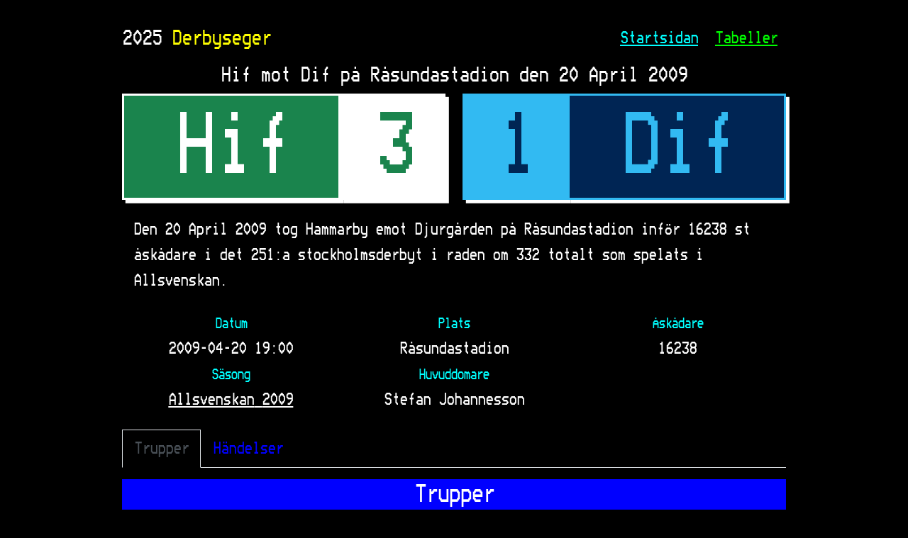

--- FILE ---
content_type: text/html; charset=utf-8
request_url: https://derbyseger.se/matcher/2009-04-20-hif-vs-dif
body_size: 12636
content:
<!DOCTYPE html><html><head><meta charSet="utf-8"/><meta name="viewport" content="width=device-width"/><meta name="twitter:site" content="@derbyseger_se"/><meta name="twitter:creator" content="@derbyseger_se"/><meta property="og:type" content="website"/><meta property="og:locale" content="sv_SE"/><meta property="og:site_name" content="Derbyseger"/><title>Hif vs Dif @ Råsundastadion 2009-04-20 - Derbyseger</title><meta name="robots" content="index,follow"/><meta name="description" content="Statistik, trupper, klipp, händelser m.m. när Hammarby tog emot Djurgården på Råsundastadion den 20 April 2009 i det 251:a stockholmsderbyt"/><meta name="twitter:card" content="summary_large_image"/><meta property="og:title" content="Hif vs Dif @ Råsundastadion 2009-04-20"/><meta property="og:description" content="Statistik, trupper, klipp, händelser m.m. när Hammarby tog emot Djurgården på Råsundastadion den 20 April 2009 i det 251:a stockholmsderbyt"/><meta property="og:url" content="https://derbyseger.se/matcher/2009-04-20-hif-vs-dif"/><meta property="og:image" content="https://derbyseger.se/img/match-results/Hif-Dif_3-1.png"/><meta property="og:image:width" content="418"/><meta property="og:image:height" content="800"/><meta name="next-head-count" content="17"/><meta http-equiv="content-language" content="sv-se"/><script async="" src="https://www.googletagmanager.com/gtag/js?id=G-F21E69NB5H"></script><script>
            window.dataLayer = window.dataLayer || [];
            function gtag(){dataLayer.push(arguments);}
            gtag('js', new Date()); 
            gtag('config', 'G-F21E69NB5H', {
              page_path: window.location.pathname
            });
          </script><link data-next-font="size-adjust" rel="preconnect" href="/" crossorigin="anonymous"/><link rel="preload" href="/_next/static/css/0875ae2a168cab28.css" as="style"/><link rel="stylesheet" href="/_next/static/css/0875ae2a168cab28.css" data-n-g=""/><noscript data-n-css=""></noscript><script defer="" nomodule="" src="/_next/static/chunks/polyfills-c67a75d1b6f99dc8.js"></script><script src="/_next/static/chunks/webpack-5c046346608af636.js" defer=""></script><script src="/_next/static/chunks/framework-66d32731bdd20e83.js" defer=""></script><script src="/_next/static/chunks/main-6518939e9d3eed93.js" defer=""></script><script src="/_next/static/chunks/pages/_app-9a982f61918350dd.js" defer=""></script><script src="/_next/static/chunks/664-2906cfc365be3e0b.js" defer=""></script><script src="/_next/static/chunks/pages/matcher/%5Bslug%5D-eb36bda556590b37.js" defer=""></script><script src="/_next/static/1jaLYJw627kLpuFjFJveM/_buildManifest.js" defer=""></script><script src="/_next/static/1jaLYJw627kLpuFjFJveM/_ssgManifest.js" defer=""></script></head><body><div id="__next"><div class="container"><nav class="navbar navbar-expand-sm navbar-dark bg-none"><div class="container-fluid p-0"><a class="navbar-brand" href="/">2025<!-- --> <span class="text-warning">Derbyseger</span></a><a class="navbar-toggler border-0 text-light link-light" aria-controls="navbarSupportedContent" aria-expanded="false" aria-label="Öppna och stäng menyn">Meny</a><div class="collapse navbar-collapse border border-4 border-solid border-danger border-sm-0 " id="navbarSupportedContent"><div class="me-auto"></div><ul class="navbar-nav mb-2 mb-lg-0"><li class="nav-item"><a class="px-2 mx-sm-1 mt-2 my-sm-0 d-block d-sm-inline link-info" aria-current="page" href="/">Startsidan</a></li><li class="nav-item"><a class="px-2 mx-sm-1 mt-2 my-sm-0 d-block d-sm-inline link-success" aria-current="page" href="/tabeller">Tabeller</a></li></ul></div></div></nav><main><h1 class="h5 text-center">Hif mot Dif på Råsundastadion den 20 April 2009</h1><div class="h1 mb-3 row text-center"><div class="col-4 pe-0"><div style="border:3px solid #FFFFFF;background-color:#1A844D;color:#FFFFFF" class="box-shadow-2-light">Hif</div></div><div class="col-2 ps-0"><div style="border:3px solid #FFFFFF;background-color:#FFFFFF;color:#1A844D" class="box-shadow-2-light">3</div></div><div class="col-2 pe-0"><div style="border:3px solid #32BAF2;background-color:#32BAF2;color:#002554" class="box-shadow-2-light">1</div></div><div class="col-4 ps-0"><div style="border:3px solid #32BAF2;background-color:#002554;color:#32BAF2" class="box-shadow-2-light">Dif</div></div></div><p class="px-3 py-2">Den 20 April 2009 tog Hammarby emot Djurgården på Råsundastadion inför 16238 st åskådare i det 251:a stockholmsderbyt i raden om 332 totalt som spelats i Allsvenskan.</p><div class="row gx-2 text-center"><div class="col-12 col-sm-4"><div class="text-info"><small>Datum</small> <br/> <span class="text-light">2009-04-20<!-- --> <!-- -->19:00</span></div></div><div class="col-6 col-sm-4"><div class="text-info"><small>Plats</small> <br/> <span class="text-light">Råsundastadion</span></div></div><div class="col-6 col-sm-4"><div class="text-info"><small>Åskådare</small> <br/> <span class="text-light">16238</span></div></div><div class="col-6 col-sm-4"><div class="text-info"><small>Säsong</small> <br/> <a href="/tabeller/sasong/allsvenskan-2009" class="text-light">Allsvenskan<!-- --> <!-- -->2009</a></div></div><div class="col-6 col-sm-4"><div class="text-info"><small>Huvuddomare</small> <br/> <span class="text-light">Stefan<!-- --> <!-- -->Johannesson</span></div></div></div><ul class="nav nav-tabs mt-4"><li class="nav-item" role="presentation"><a class="nav-link active" id="match-squads-tab" aria-current="page" href="/matcher/2009-04-20-hif-vs-dif">Trupper</a></li><li class="nav-item" role="presentation"><a class="nav-link " id="match-events-tab" aria-current="page" href="/matcher/2009-04-20-hif-vs-dif?tab=handelser">Händelser</a></li></ul><div class="tab-content"><div id="match-squads" class="tab-pane fade show active" aria-labelledby="match-squads-tab"><h2 class="mt-3 h4 text-center bg-primary">Trupper</h2><div class="row"><div class="col-6"><div><span class="text-warning">Huvudtränare</span> <!-- -->Tony<!-- --> <!-- -->Gustavsson</div><div><span class="text-warning">Ass. tränare</span> <!-- -->Andreas<!-- --> <!-- -->Pettersson</div></div><div class="col-6"><div><span class="text-warning">Huvudtränare</span> <!-- -->Andrée<!-- --> <!-- -->Jeglertz</div><div><span class="text-warning">Huvudtränare</span> <!-- -->Zoran<!-- --> <!-- -->Lukić</div></div></div><div class="row"><div class="col-6"><h3 class="h6 mt-3 text-warning">Spelare</h3><div><span class="text-warning">9</span> <!-- -->Sebastian<!-- --> <!-- -->Castro-Tello</div><div><span class="text-warning">13</span> <!-- -->Igor<!-- --> <!-- -->Armaş</div><div><span class="text-warning">35</span> <!-- -->Kristoffer<!-- --> <!-- -->Björklund</div><div><span class="text-warning">8</span> <!-- -->Frederik<!-- --> <!-- -->Söderström</div><div><span class="text-warning">14</span> <!-- -->Mikkel<!-- --> <!-- -->Jensen</div><div><span class="text-warning">6</span> <!-- -->Louay<!-- --> <!-- -->Chanko</div><div><span class="text-warning">10</span> <!-- -->Charlie<!-- --> <!-- -->Davies</div><div><span class="text-warning">5</span> <!-- -->Emil<!-- --> <!-- -->Johansson</div><div><span class="text-warning">2</span> <!-- -->David<!-- --> <!-- -->Johansson</div><div><span class="text-warning">4</span> <!-- -->Christian<!-- --> <!-- -->Traoré</div><div><span class="text-warning">15</span> <!-- -->Nathan<!-- --> <!-- -->Paulse</div><h3 class="h6 mt-3 text-warning">Avbytare</h3><div><span class="text-warning">11</span> <!-- -->Freddy<!-- --> <!-- -->Söderberg</div><div><span class="text-warning">26</span> <!-- -->Simon<!-- --> <!-- -->Helg</div><div><span class="text-warning">3</span> <!-- -->José<!-- --> <!-- -->Monteiro</div></div><div class="col-6"><h3 class="h6 mt-3 text-warning">Spelare</h3><div><span class="text-warning">4</span> <!-- -->Patrik<!-- --> <!-- -->Haginge</div><div><span class="text-warning">14</span> <!-- -->Kebba<!-- --> <!-- -->Ceesay</div><div><span class="text-warning">15</span> <!-- -->Pa<!-- --> <!-- -->Touray</div><div><span class="text-warning">5</span> <!-- -->Petter<!-- --> <!-- -->Gustafsson</div><div><span class="text-warning">19</span> <!-- -->Hrvoje<!-- --> <!-- -->Milić</div><div><span class="text-warning">6</span> <!-- -->Toni<!-- --> <!-- -->Kuivasto</div><div><span class="text-warning">22</span> <!-- -->Andrej<!-- --> <!-- -->Komac</div><div><span class="text-warning">9</span> <!-- -->Johan<!-- --> <!-- -->Oremo</div><div><span class="text-warning">10</span> <!-- -->Christer<!-- --> <!-- -->Youssef</div><div><span class="text-warning">11</span> <!-- -->Daniel<!-- --> <!-- -->Sjölund</div><div><span class="text-warning">18</span> <!-- -->Mikael<!-- --> <!-- -->Dahlberg</div><h3 class="h6 mt-3 text-warning">Avbytare</h3><div><span class="text-warning">17</span> <!-- -->Boyd<!-- --> <!-- -->Mwila</div><div><span class="text-warning">25</span> <!-- -->Sebastian<!-- --> <!-- -->Rajalakso</div></div></div></div><div id="match-events" class="tab-pane fade " aria-labelledby="match-events-tab"><h2 class="mt-3 h4 text-center bg-primary">Händelser</h2><div class="row justify-content-end"><div class="col-4 order-3">Toni<!-- --> <!-- -->Kuivasto</div><div class="col-1 order-2 text-center"><span class="text-danger">⚽</span></div><div class="col-2 order-1 text-center text-info">12<!-- -->&#x27;</div></div><div class="row justify-content-start"><div class="col-4 order-1">Emil<!-- --> <!-- -->Johansson</div><div class="col-1 order-2 text-center"><span class="text-danger">⚽</span></div><div class="col-2 order-3 text-center text-info">30<!-- -->&#x27;</div></div><div class="row justify-content-end"><div class="col-4 order-3">Andrej<!-- --> <!-- -->Komac</div><div class="col-1 order-2 text-center">🟨</div><div class="col-2 order-1 text-center text-info">32<!-- -->&#x27;</div></div><div class="row justify-content-start"><div class="col-4 order-1">Mikkel<!-- --> <!-- -->Jensen</div><div class="col-1 order-2 text-center">🟨</div><div class="col-2 order-3 text-center text-info">38<!-- -->&#x27;</div></div><div class="row justify-content-start"><div class="col-4 order-1">Nathan<!-- --> <!-- -->Paulse</div><div class="col-1 order-2 text-center">🟨</div><div class="col-2 order-3 text-center text-info">45<!-- -->&#x27;</div></div><div class="row justify-content-end"><div class="col-4 order-3">Patrik<!-- --> <!-- -->Haginge</div><div class="col-1 order-2 text-center">🟨</div><div class="col-2 order-1 text-center text-info">54<!-- -->&#x27;</div></div><div class="row justify-content-start"><div class="col-4 order-1">Christian<!-- --> <!-- -->Traoré</div><div class="col-1 order-2 text-center"><span class="text-danger">◀ UT</span></div><div class="col-2 order-3 text-center text-info">58<!-- -->&#x27;</div></div><div class="row justify-content-start"><div class="col-4 order-1">José<!-- --> <!-- -->Monteiro</div><div class="col-1 order-2 text-center"><span class="text-success">IN ▶</span></div><div class="col-2 order-3 text-center text-info">58<!-- -->&#x27;</div></div><div class="row justify-content-start"><div class="col-4 order-1">Charlie<!-- --> <!-- -->Davies</div><div class="col-1 order-2 text-center"><span class="text-danger">⚽</span></div><div class="col-2 order-3 text-center text-info">66<!-- -->&#x27;</div></div><div class="row justify-content-end"><div class="col-4 order-3">Andrej<!-- --> <!-- -->Komac</div><div class="col-1 order-2 text-center"><span class="text-danger">◀ UT</span></div><div class="col-2 order-1 text-center text-info">67<!-- -->&#x27;</div></div><div class="row justify-content-end"><div class="col-4 order-3">Sebastian<!-- --> <!-- -->Rajalakso</div><div class="col-1 order-2 text-center"><span class="text-success">IN ▶</span></div><div class="col-2 order-1 text-center text-info">67<!-- -->&#x27;</div></div><div class="row justify-content-start"><div class="col-4 order-1">Simon<!-- --> <!-- -->Helg</div><div class="col-1 order-2 text-center"><span class="text-success">IN ▶</span></div><div class="col-2 order-3 text-center text-info">72<!-- -->&#x27;</div></div><div class="row justify-content-start"><div class="col-4 order-1">Frederik<!-- --> <!-- -->Söderström</div><div class="col-1 order-2 text-center">🟨</div><div class="col-2 order-3 text-center text-info">72<!-- -->&#x27;</div></div><div class="text-center">player-out (72)</div><div class="row justify-content-end"><div class="col-4 order-3">Hrvoje<!-- --> <!-- -->Milić</div><div class="col-1 order-2 text-center"><span class="text-danger">◀ UT</span></div><div class="col-2 order-1 text-center text-info">81<!-- -->&#x27;</div></div><div class="row justify-content-end"><div class="col-4 order-3">Boyd<!-- --> <!-- -->Mwila</div><div class="col-1 order-2 text-center"><span class="text-success">IN ▶</span></div><div class="col-2 order-1 text-center text-info">81<!-- -->&#x27;</div></div><div class="row justify-content-start"><div class="col-4 order-1">Frederik<!-- --> <!-- -->Söderström</div><div class="col-1 order-2 text-center"><span class="text-danger">⚽</span></div><div class="col-2 order-3 text-center text-info">81<!-- -->&#x27;</div></div><div class="row justify-content-start"><div class="col-4 order-1">Nathan<!-- --> <!-- -->Paulse</div><div class="col-1 order-2 text-center"><span class="text-danger">◀ UT</span></div><div class="col-2 order-3 text-center text-info">84<!-- -->&#x27;</div></div><div class="row justify-content-start"><div class="col-4 order-1">Freddy<!-- --> <!-- -->Söderberg</div><div class="col-1 order-2 text-center"><span class="text-success">IN ▶</span></div><div class="col-2 order-3 text-center text-info">84<!-- -->&#x27;</div></div></div></div></main><div class="bg-primary p-1 my-1 text-center">t: <a href="https://twitter.com/derbyseger_se" target="_blank" class="link-light">@derbyseger_se</a></div></div></div><script id="__NEXT_DATA__" type="application/json">{"props":{"pageProps":{"all_matches":[{"__typename":"matches","id":"94bfc954-a4b0-4075-a62c-1bc7fddab589","home_club":{"__typename":"clubs","id":"81c0f326-ada3-4f1f-b1a1-4927155a8896"},"away_club":{"__typename":"clubs","id":"758e6189-1ac3-450b-a63c-86faddf310ef"}},{"__typename":"matches","id":"7c32f415-9964-4e3c-a9c6-678412e9f58f","home_club":{"__typename":"clubs","id":"758e6189-1ac3-450b-a63c-86faddf310ef"},"away_club":{"__typename":"clubs","id":"81c0f326-ada3-4f1f-b1a1-4927155a8896"}},{"__typename":"matches","id":"5855c7bd-f895-46e0-a14b-18422ce67201","home_club":{"__typename":"clubs","id":"758e6189-1ac3-450b-a63c-86faddf310ef"},"away_club":{"__typename":"clubs","id":"1caa5547-17d4-4b4b-ac52-392af8b9ee84"}},{"__typename":"matches","id":"09e3a657-33bd-4862-bea7-4ff74aff92d9","home_club":{"__typename":"clubs","id":"1caa5547-17d4-4b4b-ac52-392af8b9ee84"},"away_club":{"__typename":"clubs","id":"758e6189-1ac3-450b-a63c-86faddf310ef"}},{"__typename":"matches","id":"eb860034-a4c4-4bc0-af0e-ad4f30c2cdcb","home_club":{"__typename":"clubs","id":"758e6189-1ac3-450b-a63c-86faddf310ef"},"away_club":{"__typename":"clubs","id":"1caa5547-17d4-4b4b-ac52-392af8b9ee84"}},{"__typename":"matches","id":"7703446a-0a95-48dc-b19c-7642f6ab2687","home_club":{"__typename":"clubs","id":"1caa5547-17d4-4b4b-ac52-392af8b9ee84"},"away_club":{"__typename":"clubs","id":"758e6189-1ac3-450b-a63c-86faddf310ef"}},{"__typename":"matches","id":"cc4683bd-0b47-43fc-86e8-18fc7bee8124","home_club":{"__typename":"clubs","id":"758e6189-1ac3-450b-a63c-86faddf310ef"},"away_club":{"__typename":"clubs","id":"81c0f326-ada3-4f1f-b1a1-4927155a8896"}},{"__typename":"matches","id":"969f55c1-6bc7-4200-a3d3-e35ad4ed276b","home_club":{"__typename":"clubs","id":"81c0f326-ada3-4f1f-b1a1-4927155a8896"},"away_club":{"__typename":"clubs","id":"758e6189-1ac3-450b-a63c-86faddf310ef"}},{"__typename":"matches","id":"067e1089-ad05-4e65-87b6-8a3891bfe922","home_club":{"__typename":"clubs","id":"1caa5547-17d4-4b4b-ac52-392af8b9ee84"},"away_club":{"__typename":"clubs","id":"758e6189-1ac3-450b-a63c-86faddf310ef"}},{"__typename":"matches","id":"cf32c0af-4ea4-4c41-b29e-ac55d3918e1e","home_club":{"__typename":"clubs","id":"758e6189-1ac3-450b-a63c-86faddf310ef"},"away_club":{"__typename":"clubs","id":"1caa5547-17d4-4b4b-ac52-392af8b9ee84"}},{"__typename":"matches","id":"877e733f-1918-49d1-8779-73e7919cb1f9","home_club":{"__typename":"clubs","id":"1caa5547-17d4-4b4b-ac52-392af8b9ee84"},"away_club":{"__typename":"clubs","id":"758e6189-1ac3-450b-a63c-86faddf310ef"}},{"__typename":"matches","id":"873016f9-03f8-4654-a2c8-3d4a8de1ff5a","home_club":{"__typename":"clubs","id":"758e6189-1ac3-450b-a63c-86faddf310ef"},"away_club":{"__typename":"clubs","id":"1caa5547-17d4-4b4b-ac52-392af8b9ee84"}},{"__typename":"matches","id":"4f02e69f-4c20-49b8-8e80-8640aca0715f","home_club":{"__typename":"clubs","id":"758e6189-1ac3-450b-a63c-86faddf310ef"},"away_club":{"__typename":"clubs","id":"1caa5547-17d4-4b4b-ac52-392af8b9ee84"}},{"__typename":"matches","id":"4262eb1b-4ab5-4337-a650-b001f09e2dd3","home_club":{"__typename":"clubs","id":"1caa5547-17d4-4b4b-ac52-392af8b9ee84"},"away_club":{"__typename":"clubs","id":"758e6189-1ac3-450b-a63c-86faddf310ef"}},{"__typename":"matches","id":"80862e1c-096d-4549-b5f1-28b6adab27e6","home_club":{"__typename":"clubs","id":"1caa5547-17d4-4b4b-ac52-392af8b9ee84"},"away_club":{"__typename":"clubs","id":"758e6189-1ac3-450b-a63c-86faddf310ef"}},{"__typename":"matches","id":"8cc3709e-542d-469c-98c8-a2ca42c51c30","home_club":{"__typename":"clubs","id":"758e6189-1ac3-450b-a63c-86faddf310ef"},"away_club":{"__typename":"clubs","id":"1caa5547-17d4-4b4b-ac52-392af8b9ee84"}},{"__typename":"matches","id":"94281ec5-b62b-4738-b10c-de53dc1db3df","home_club":{"__typename":"clubs","id":"758e6189-1ac3-450b-a63c-86faddf310ef"},"away_club":{"__typename":"clubs","id":"1caa5547-17d4-4b4b-ac52-392af8b9ee84"}},{"__typename":"matches","id":"0187759f-9f44-443a-844e-95d434676299","home_club":{"__typename":"clubs","id":"1caa5547-17d4-4b4b-ac52-392af8b9ee84"},"away_club":{"__typename":"clubs","id":"758e6189-1ac3-450b-a63c-86faddf310ef"}},{"__typename":"matches","id":"66b13ff0-c9bb-44fd-be09-d2d2dfabf8e8","home_club":{"__typename":"clubs","id":"758e6189-1ac3-450b-a63c-86faddf310ef"},"away_club":{"__typename":"clubs","id":"1caa5547-17d4-4b4b-ac52-392af8b9ee84"}},{"__typename":"matches","id":"776f4475-5d84-451c-86b9-7392a88b90f5","home_club":{"__typename":"clubs","id":"1caa5547-17d4-4b4b-ac52-392af8b9ee84"},"away_club":{"__typename":"clubs","id":"758e6189-1ac3-450b-a63c-86faddf310ef"}},{"__typename":"matches","id":"0d59b753-9125-43b9-892e-145b235de694","home_club":{"__typename":"clubs","id":"1caa5547-17d4-4b4b-ac52-392af8b9ee84"},"away_club":{"__typename":"clubs","id":"758e6189-1ac3-450b-a63c-86faddf310ef"}},{"__typename":"matches","id":"5caba336-0d53-43ce-ba3a-f430c1aa537e","home_club":{"__typename":"clubs","id":"758e6189-1ac3-450b-a63c-86faddf310ef"},"away_club":{"__typename":"clubs","id":"1caa5547-17d4-4b4b-ac52-392af8b9ee84"}},{"__typename":"matches","id":"fbe91317-6905-48c4-a141-e63c6b77aca0","home_club":{"__typename":"clubs","id":"81c0f326-ada3-4f1f-b1a1-4927155a8896"},"away_club":{"__typename":"clubs","id":"758e6189-1ac3-450b-a63c-86faddf310ef"}},{"__typename":"matches","id":"995b4f74-94aa-403c-b817-78f28cc0281e","home_club":{"__typename":"clubs","id":"758e6189-1ac3-450b-a63c-86faddf310ef"},"away_club":{"__typename":"clubs","id":"1caa5547-17d4-4b4b-ac52-392af8b9ee84"}},{"__typename":"matches","id":"78444252-1b23-4ee2-8417-08395553bb4f","home_club":{"__typename":"clubs","id":"1caa5547-17d4-4b4b-ac52-392af8b9ee84"},"away_club":{"__typename":"clubs","id":"81c0f326-ada3-4f1f-b1a1-4927155a8896"}},{"__typename":"matches","id":"e2782c4d-722f-483e-8544-4ec232b16333","home_club":{"__typename":"clubs","id":"81c0f326-ada3-4f1f-b1a1-4927155a8896"},"away_club":{"__typename":"clubs","id":"1caa5547-17d4-4b4b-ac52-392af8b9ee84"}},{"__typename":"matches","id":"fd6cb685-3a45-4127-9a45-fe032bf1100d","home_club":{"__typename":"clubs","id":"1caa5547-17d4-4b4b-ac52-392af8b9ee84"},"away_club":{"__typename":"clubs","id":"758e6189-1ac3-450b-a63c-86faddf310ef"}},{"__typename":"matches","id":"aa151794-713f-4317-a88f-5f25387aaf3f","home_club":{"__typename":"clubs","id":"758e6189-1ac3-450b-a63c-86faddf310ef"},"away_club":{"__typename":"clubs","id":"81c0f326-ada3-4f1f-b1a1-4927155a8896"}},{"__typename":"matches","id":"9d1790db-7140-4fb2-9ab6-5e4e23ec650f","home_club":{"__typename":"clubs","id":"81c0f326-ada3-4f1f-b1a1-4927155a8896"},"away_club":{"__typename":"clubs","id":"1caa5547-17d4-4b4b-ac52-392af8b9ee84"}},{"__typename":"matches","id":"82a4f2dc-599a-4a35-8f05-153d85d5a6d4","home_club":{"__typename":"clubs","id":"758e6189-1ac3-450b-a63c-86faddf310ef"},"away_club":{"__typename":"clubs","id":"1caa5547-17d4-4b4b-ac52-392af8b9ee84"}},{"__typename":"matches","id":"33cf6406-7a86-4104-ab49-f8bac5c68be3","home_club":{"__typename":"clubs","id":"758e6189-1ac3-450b-a63c-86faddf310ef"},"away_club":{"__typename":"clubs","id":"81c0f326-ada3-4f1f-b1a1-4927155a8896"}},{"__typename":"matches","id":"0e3575f1-d6f1-4084-8671-5148c3301108","home_club":{"__typename":"clubs","id":"81c0f326-ada3-4f1f-b1a1-4927155a8896"},"away_club":{"__typename":"clubs","id":"758e6189-1ac3-450b-a63c-86faddf310ef"}},{"__typename":"matches","id":"261db058-971b-45d2-8a83-ff2c29abe1c3","home_club":{"__typename":"clubs","id":"1caa5547-17d4-4b4b-ac52-392af8b9ee84"},"away_club":{"__typename":"clubs","id":"758e6189-1ac3-450b-a63c-86faddf310ef"}},{"__typename":"matches","id":"74420cfc-c616-445c-97ce-2d1cfe87e455","home_club":{"__typename":"clubs","id":"1caa5547-17d4-4b4b-ac52-392af8b9ee84"},"away_club":{"__typename":"clubs","id":"81c0f326-ada3-4f1f-b1a1-4927155a8896"}},{"__typename":"matches","id":"525b2b8e-9f94-4736-abdf-2aaf8db85ead","home_club":{"__typename":"clubs","id":"81c0f326-ada3-4f1f-b1a1-4927155a8896"},"away_club":{"__typename":"clubs","id":"1caa5547-17d4-4b4b-ac52-392af8b9ee84"}},{"__typename":"matches","id":"9fcbab45-0eaa-4b0a-a5d9-fc7ab4fc5a48","home_club":{"__typename":"clubs","id":"1caa5547-17d4-4b4b-ac52-392af8b9ee84"},"away_club":{"__typename":"clubs","id":"758e6189-1ac3-450b-a63c-86faddf310ef"}},{"__typename":"matches","id":"59c18a93-15e4-4091-a5f8-27ffc7f251f0","home_club":{"__typename":"clubs","id":"758e6189-1ac3-450b-a63c-86faddf310ef"},"away_club":{"__typename":"clubs","id":"81c0f326-ada3-4f1f-b1a1-4927155a8896"}},{"__typename":"matches","id":"5fd1eb10-761d-4dd3-a1e8-ed03f49e4dc3","home_club":{"__typename":"clubs","id":"81c0f326-ada3-4f1f-b1a1-4927155a8896"},"away_club":{"__typename":"clubs","id":"758e6189-1ac3-450b-a63c-86faddf310ef"}},{"__typename":"matches","id":"e6e984cd-adbb-4b20-b3d7-3b525e98700d","home_club":{"__typename":"clubs","id":"758e6189-1ac3-450b-a63c-86faddf310ef"},"away_club":{"__typename":"clubs","id":"1caa5547-17d4-4b4b-ac52-392af8b9ee84"}},{"__typename":"matches","id":"5808be0d-a2f9-4442-8d05-5edf8e1fde72","home_club":{"__typename":"clubs","id":"1caa5547-17d4-4b4b-ac52-392af8b9ee84"},"away_club":{"__typename":"clubs","id":"81c0f326-ada3-4f1f-b1a1-4927155a8896"}},{"__typename":"matches","id":"08969ae8-e162-4b92-99e0-bb14f7140d20","home_club":{"__typename":"clubs","id":"758e6189-1ac3-450b-a63c-86faddf310ef"},"away_club":{"__typename":"clubs","id":"1caa5547-17d4-4b4b-ac52-392af8b9ee84"}},{"__typename":"matches","id":"4d3a4985-d172-4c93-9ce7-c576ce3aafdf","home_club":{"__typename":"clubs","id":"1caa5547-17d4-4b4b-ac52-392af8b9ee84"},"away_club":{"__typename":"clubs","id":"758e6189-1ac3-450b-a63c-86faddf310ef"}},{"__typename":"matches","id":"9be5139e-9b0f-4eee-9942-c19919652152","home_club":{"__typename":"clubs","id":"81c0f326-ada3-4f1f-b1a1-4927155a8896"},"away_club":{"__typename":"clubs","id":"758e6189-1ac3-450b-a63c-86faddf310ef"}},{"__typename":"matches","id":"21458563-7c65-4248-bdf3-08f97a31f6db","home_club":{"__typename":"clubs","id":"1caa5547-17d4-4b4b-ac52-392af8b9ee84"},"away_club":{"__typename":"clubs","id":"81c0f326-ada3-4f1f-b1a1-4927155a8896"}},{"__typename":"matches","id":"1f1c1673-9e2c-4258-85ba-498ff7759056","home_club":{"__typename":"clubs","id":"758e6189-1ac3-450b-a63c-86faddf310ef"},"away_club":{"__typename":"clubs","id":"1caa5547-17d4-4b4b-ac52-392af8b9ee84"}},{"__typename":"matches","id":"8c032093-2c26-42cd-a186-adc8a44808f1","home_club":{"__typename":"clubs","id":"758e6189-1ac3-450b-a63c-86faddf310ef"},"away_club":{"__typename":"clubs","id":"81c0f326-ada3-4f1f-b1a1-4927155a8896"}},{"__typename":"matches","id":"99de754e-a680-483f-8baf-5f696f935273","home_club":{"__typename":"clubs","id":"1caa5547-17d4-4b4b-ac52-392af8b9ee84"},"away_club":{"__typename":"clubs","id":"758e6189-1ac3-450b-a63c-86faddf310ef"}},{"__typename":"matches","id":"11e3a4d1-05ce-4643-a3f0-59d3ac4d5314","home_club":{"__typename":"clubs","id":"81c0f326-ada3-4f1f-b1a1-4927155a8896"},"away_club":{"__typename":"clubs","id":"1caa5547-17d4-4b4b-ac52-392af8b9ee84"}},{"__typename":"matches","id":"f9f34276-6341-46c4-af47-68c2c72d31c7","home_club":{"__typename":"clubs","id":"758e6189-1ac3-450b-a63c-86faddf310ef"},"away_club":{"__typename":"clubs","id":"1caa5547-17d4-4b4b-ac52-392af8b9ee84"}},{"__typename":"matches","id":"659a49ba-b3ee-4776-8b7f-19dafa053c0f","home_club":{"__typename":"clubs","id":"758e6189-1ac3-450b-a63c-86faddf310ef"},"away_club":{"__typename":"clubs","id":"81c0f326-ada3-4f1f-b1a1-4927155a8896"}},{"__typename":"matches","id":"112f7fde-886e-42ca-8093-ccb0fbfce34d","home_club":{"__typename":"clubs","id":"81c0f326-ada3-4f1f-b1a1-4927155a8896"},"away_club":{"__typename":"clubs","id":"1caa5547-17d4-4b4b-ac52-392af8b9ee84"}},{"__typename":"matches","id":"fb4c4469-8bb7-45e9-b43d-5e4d3b965de3","home_club":{"__typename":"clubs","id":"1caa5547-17d4-4b4b-ac52-392af8b9ee84"},"away_club":{"__typename":"clubs","id":"758e6189-1ac3-450b-a63c-86faddf310ef"}},{"__typename":"matches","id":"403b13a6-6372-42f4-ae1f-281a40a58387","home_club":{"__typename":"clubs","id":"1caa5547-17d4-4b4b-ac52-392af8b9ee84"},"away_club":{"__typename":"clubs","id":"81c0f326-ada3-4f1f-b1a1-4927155a8896"}},{"__typename":"matches","id":"17333910-f232-4a4e-b821-f6defd434154","home_club":{"__typename":"clubs","id":"81c0f326-ada3-4f1f-b1a1-4927155a8896"},"away_club":{"__typename":"clubs","id":"758e6189-1ac3-450b-a63c-86faddf310ef"}},{"__typename":"matches","id":"83b2b855-5f57-4fe2-a4dc-39b264802996","home_club":{"__typename":"clubs","id":"758e6189-1ac3-450b-a63c-86faddf310ef"},"away_club":{"__typename":"clubs","id":"81c0f326-ada3-4f1f-b1a1-4927155a8896"}},{"__typename":"matches","id":"28a33dbe-e74d-40f6-9eab-d2a33a96bccb","home_club":{"__typename":"clubs","id":"81c0f326-ada3-4f1f-b1a1-4927155a8896"},"away_club":{"__typename":"clubs","id":"758e6189-1ac3-450b-a63c-86faddf310ef"}},{"__typename":"matches","id":"3a94e7bf-9397-457d-9ae3-3b0991f66aac","home_club":{"__typename":"clubs","id":"1caa5547-17d4-4b4b-ac52-392af8b9ee84"},"away_club":{"__typename":"clubs","id":"81c0f326-ada3-4f1f-b1a1-4927155a8896"}},{"__typename":"matches","id":"ef6a2192-051d-4511-8a76-c0a7ecaf3cc2","home_club":{"__typename":"clubs","id":"81c0f326-ada3-4f1f-b1a1-4927155a8896"},"away_club":{"__typename":"clubs","id":"1caa5547-17d4-4b4b-ac52-392af8b9ee84"}},{"__typename":"matches","id":"60366a98-62fa-43db-825f-48e7d058bd93","home_club":{"__typename":"clubs","id":"1caa5547-17d4-4b4b-ac52-392af8b9ee84"},"away_club":{"__typename":"clubs","id":"81c0f326-ada3-4f1f-b1a1-4927155a8896"}},{"__typename":"matches","id":"3b2f65ed-4eea-46a6-bcf8-c6ebe0a2e5e1","home_club":{"__typename":"clubs","id":"81c0f326-ada3-4f1f-b1a1-4927155a8896"},"away_club":{"__typename":"clubs","id":"758e6189-1ac3-450b-a63c-86faddf310ef"}},{"__typename":"matches","id":"16c723ae-9c1d-4165-aa10-9af875b6bb94","home_club":{"__typename":"clubs","id":"758e6189-1ac3-450b-a63c-86faddf310ef"},"away_club":{"__typename":"clubs","id":"1caa5547-17d4-4b4b-ac52-392af8b9ee84"}},{"__typename":"matches","id":"7609799c-1618-45ec-8f2c-b266c3b91b61","home_club":{"__typename":"clubs","id":"758e6189-1ac3-450b-a63c-86faddf310ef"},"away_club":{"__typename":"clubs","id":"81c0f326-ada3-4f1f-b1a1-4927155a8896"}},{"__typename":"matches","id":"56291ded-67a3-4c56-a837-27d0ded36015","home_club":{"__typename":"clubs","id":"1caa5547-17d4-4b4b-ac52-392af8b9ee84"},"away_club":{"__typename":"clubs","id":"758e6189-1ac3-450b-a63c-86faddf310ef"}},{"__typename":"matches","id":"6b247648-b703-4d0a-8629-328d822d11d4","home_club":{"__typename":"clubs","id":"81c0f326-ada3-4f1f-b1a1-4927155a8896"},"away_club":{"__typename":"clubs","id":"1caa5547-17d4-4b4b-ac52-392af8b9ee84"}},{"__typename":"matches","id":"6a8ff148-fa9c-4e96-a748-5bb09e09d763","home_club":{"__typename":"clubs","id":"758e6189-1ac3-450b-a63c-86faddf310ef"},"away_club":{"__typename":"clubs","id":"1caa5547-17d4-4b4b-ac52-392af8b9ee84"}},{"__typename":"matches","id":"45b46404-229b-4e8a-a1ed-44ca8e3dcb52","home_club":{"__typename":"clubs","id":"1caa5547-17d4-4b4b-ac52-392af8b9ee84"},"away_club":{"__typename":"clubs","id":"758e6189-1ac3-450b-a63c-86faddf310ef"}},{"__typename":"matches","id":"246838b1-e447-4566-8737-c5df269eb969","home_club":{"__typename":"clubs","id":"81c0f326-ada3-4f1f-b1a1-4927155a8896"},"away_club":{"__typename":"clubs","id":"1caa5547-17d4-4b4b-ac52-392af8b9ee84"}},{"__typename":"matches","id":"38941033-d95b-455c-9818-b7b402e23d30","home_club":{"__typename":"clubs","id":"758e6189-1ac3-450b-a63c-86faddf310ef"},"away_club":{"__typename":"clubs","id":"81c0f326-ada3-4f1f-b1a1-4927155a8896"}},{"__typename":"matches","id":"8edd9d3e-eed0-46b5-9815-4b4cecabbe94","home_club":{"__typename":"clubs","id":"1caa5547-17d4-4b4b-ac52-392af8b9ee84"},"away_club":{"__typename":"clubs","id":"758e6189-1ac3-450b-a63c-86faddf310ef"}},{"__typename":"matches","id":"425743ba-4a66-4964-9e84-e88ad0b2debf","home_club":{"__typename":"clubs","id":"758e6189-1ac3-450b-a63c-86faddf310ef"},"away_club":{"__typename":"clubs","id":"1caa5547-17d4-4b4b-ac52-392af8b9ee84"}},{"__typename":"matches","id":"8790b8f2-f118-4351-8787-188fd62873d1","home_club":{"__typename":"clubs","id":"81c0f326-ada3-4f1f-b1a1-4927155a8896"},"away_club":{"__typename":"clubs","id":"758e6189-1ac3-450b-a63c-86faddf310ef"}},{"__typename":"matches","id":"001576f4-5d3a-4900-8fc4-c2685e95823d","home_club":{"__typename":"clubs","id":"1caa5547-17d4-4b4b-ac52-392af8b9ee84"},"away_club":{"__typename":"clubs","id":"81c0f326-ada3-4f1f-b1a1-4927155a8896"}},{"__typename":"matches","id":"d4423728-f2ee-4208-bd69-9796853b6dc0","home_club":{"__typename":"clubs","id":"1caa5547-17d4-4b4b-ac52-392af8b9ee84"},"away_club":{"__typename":"clubs","id":"758e6189-1ac3-450b-a63c-86faddf310ef"}},{"__typename":"matches","id":"e7b810db-b99f-464d-81c3-4065139eed87","home_club":{"__typename":"clubs","id":"758e6189-1ac3-450b-a63c-86faddf310ef"},"away_club":{"__typename":"clubs","id":"1caa5547-17d4-4b4b-ac52-392af8b9ee84"}},{"__typename":"matches","id":"c69e5f8c-56d4-4fcf-b91c-d58933e532a0","home_club":{"__typename":"clubs","id":"758e6189-1ac3-450b-a63c-86faddf310ef"},"away_club":{"__typename":"clubs","id":"81c0f326-ada3-4f1f-b1a1-4927155a8896"}},{"__typename":"matches","id":"3ad599be-800b-4380-a63b-f06e1897f096","home_club":{"__typename":"clubs","id":"1caa5547-17d4-4b4b-ac52-392af8b9ee84"},"away_club":{"__typename":"clubs","id":"758e6189-1ac3-450b-a63c-86faddf310ef"}},{"__typename":"matches","id":"2e3320c0-3403-4a68-9fe4-101c9688ed2b","home_club":{"__typename":"clubs","id":"81c0f326-ada3-4f1f-b1a1-4927155a8896"},"away_club":{"__typename":"clubs","id":"1caa5547-17d4-4b4b-ac52-392af8b9ee84"}},{"__typename":"matches","id":"f9293a78-1815-4a3d-aa25-94c846b46493","home_club":{"__typename":"clubs","id":"758e6189-1ac3-450b-a63c-86faddf310ef"},"away_club":{"__typename":"clubs","id":"1caa5547-17d4-4b4b-ac52-392af8b9ee84"}},{"__typename":"matches","id":"9344d6f9-e4e1-4265-a4d2-3010d3364d45","home_club":{"__typename":"clubs","id":"81c0f326-ada3-4f1f-b1a1-4927155a8896"},"away_club":{"__typename":"clubs","id":"758e6189-1ac3-450b-a63c-86faddf310ef"}},{"__typename":"matches","id":"1af670d9-aeff-472f-b561-827a682c1d6d","home_club":{"__typename":"clubs","id":"1caa5547-17d4-4b4b-ac52-392af8b9ee84"},"away_club":{"__typename":"clubs","id":"81c0f326-ada3-4f1f-b1a1-4927155a8896"}},{"__typename":"matches","id":"03258e2c-275a-4b2e-9197-c8e77e4dea4f","home_club":{"__typename":"clubs","id":"758e6189-1ac3-450b-a63c-86faddf310ef"},"away_club":{"__typename":"clubs","id":"1caa5547-17d4-4b4b-ac52-392af8b9ee84"}},{"__typename":"matches","id":"99d27ef2-4ff5-4ba1-95b8-2a55c87b8d59","home_club":{"__typename":"clubs","id":"1caa5547-17d4-4b4b-ac52-392af8b9ee84"},"away_club":{"__typename":"clubs","id":"758e6189-1ac3-450b-a63c-86faddf310ef"}},{"__typename":"matches","id":"79ddc7d7-653d-401a-8169-1e4eb84e4337","home_club":{"__typename":"clubs","id":"1caa5547-17d4-4b4b-ac52-392af8b9ee84"},"away_club":{"__typename":"clubs","id":"758e6189-1ac3-450b-a63c-86faddf310ef"}},{"__typename":"matches","id":"38cd100e-0d43-4073-ab5f-59e5b97e7319","home_club":{"__typename":"clubs","id":"758e6189-1ac3-450b-a63c-86faddf310ef"},"away_club":{"__typename":"clubs","id":"1caa5547-17d4-4b4b-ac52-392af8b9ee84"}},{"__typename":"matches","id":"085ed2f0-0c9c-41d9-948f-4f43f4444e7b","home_club":{"__typename":"clubs","id":"758e6189-1ac3-450b-a63c-86faddf310ef"},"away_club":{"__typename":"clubs","id":"81c0f326-ada3-4f1f-b1a1-4927155a8896"}},{"__typename":"matches","id":"8cff0864-e701-4a75-8c66-03a9ed9cb54b","home_club":{"__typename":"clubs","id":"81c0f326-ada3-4f1f-b1a1-4927155a8896"},"away_club":{"__typename":"clubs","id":"1caa5547-17d4-4b4b-ac52-392af8b9ee84"}},{"__typename":"matches","id":"c3b55bc1-1645-4980-b9af-9420f80ef7c0","home_club":{"__typename":"clubs","id":"1caa5547-17d4-4b4b-ac52-392af8b9ee84"},"away_club":{"__typename":"clubs","id":"758e6189-1ac3-450b-a63c-86faddf310ef"}},{"__typename":"matches","id":"d37ae7be-d805-4557-b0ab-70b8994ea5f5","home_club":{"__typename":"clubs","id":"1caa5547-17d4-4b4b-ac52-392af8b9ee84"},"away_club":{"__typename":"clubs","id":"81c0f326-ada3-4f1f-b1a1-4927155a8896"}},{"__typename":"matches","id":"f658ea8d-7759-44e9-b5a6-cf56501983c0","home_club":{"__typename":"clubs","id":"758e6189-1ac3-450b-a63c-86faddf310ef"},"away_club":{"__typename":"clubs","id":"1caa5547-17d4-4b4b-ac52-392af8b9ee84"}},{"__typename":"matches","id":"3211ad0f-8259-4959-a1d7-21e1aa31aa5b","home_club":{"__typename":"clubs","id":"81c0f326-ada3-4f1f-b1a1-4927155a8896"},"away_club":{"__typename":"clubs","id":"758e6189-1ac3-450b-a63c-86faddf310ef"}},{"__typename":"matches","id":"73e4aec2-db67-4e34-bff1-609a0e3232db","home_club":{"__typename":"clubs","id":"81c0f326-ada3-4f1f-b1a1-4927155a8896"},"away_club":{"__typename":"clubs","id":"758e6189-1ac3-450b-a63c-86faddf310ef"}},{"__typename":"matches","id":"38843353-a863-4032-84f5-78d9131fe2c4","home_club":{"__typename":"clubs","id":"1caa5547-17d4-4b4b-ac52-392af8b9ee84"},"away_club":{"__typename":"clubs","id":"758e6189-1ac3-450b-a63c-86faddf310ef"}},{"__typename":"matches","id":"b8cdad9e-1c06-483a-aea7-a5f4a4e0b3e4","home_club":{"__typename":"clubs","id":"81c0f326-ada3-4f1f-b1a1-4927155a8896"},"away_club":{"__typename":"clubs","id":"1caa5547-17d4-4b4b-ac52-392af8b9ee84"}},{"__typename":"matches","id":"5bbf6e17-cdf7-4664-8ca0-0a2a72422fa0","home_club":{"__typename":"clubs","id":"758e6189-1ac3-450b-a63c-86faddf310ef"},"away_club":{"__typename":"clubs","id":"81c0f326-ada3-4f1f-b1a1-4927155a8896"}},{"__typename":"matches","id":"020f1b08-25e5-422f-9d2e-954cd78d3bb7","home_club":{"__typename":"clubs","id":"1caa5547-17d4-4b4b-ac52-392af8b9ee84"},"away_club":{"__typename":"clubs","id":"81c0f326-ada3-4f1f-b1a1-4927155a8896"}},{"__typename":"matches","id":"771c8765-6b12-44d8-97ab-a87b1e555c24","home_club":{"__typename":"clubs","id":"758e6189-1ac3-450b-a63c-86faddf310ef"},"away_club":{"__typename":"clubs","id":"1caa5547-17d4-4b4b-ac52-392af8b9ee84"}},{"__typename":"matches","id":"2b3a9c35-3e96-40e5-9f83-c9ecba37b0f0","home_club":{"__typename":"clubs","id":"1caa5547-17d4-4b4b-ac52-392af8b9ee84"},"away_club":{"__typename":"clubs","id":"81c0f326-ada3-4f1f-b1a1-4927155a8896"}},{"__typename":"matches","id":"94662da5-f7d4-4e40-928a-5b832fbf3269","home_club":{"__typename":"clubs","id":"758e6189-1ac3-450b-a63c-86faddf310ef"},"away_club":{"__typename":"clubs","id":"1caa5547-17d4-4b4b-ac52-392af8b9ee84"}},{"__typename":"matches","id":"3bf52ae2-daa5-492a-9fab-7b8498d61e6b","home_club":{"__typename":"clubs","id":"81c0f326-ada3-4f1f-b1a1-4927155a8896"},"away_club":{"__typename":"clubs","id":"758e6189-1ac3-450b-a63c-86faddf310ef"}},{"__typename":"matches","id":"0f64f342-38e7-4777-b0e6-faf1bae5efbc","home_club":{"__typename":"clubs","id":"758e6189-1ac3-450b-a63c-86faddf310ef"},"away_club":{"__typename":"clubs","id":"81c0f326-ada3-4f1f-b1a1-4927155a8896"}},{"__typename":"matches","id":"e480baa0-dcd6-4765-8bf1-1b35107bd005","home_club":{"__typename":"clubs","id":"81c0f326-ada3-4f1f-b1a1-4927155a8896"},"away_club":{"__typename":"clubs","id":"1caa5547-17d4-4b4b-ac52-392af8b9ee84"}},{"__typename":"matches","id":"efb8ba16-1486-437b-889a-79adfd3e5b2b","home_club":{"__typename":"clubs","id":"1caa5547-17d4-4b4b-ac52-392af8b9ee84"},"away_club":{"__typename":"clubs","id":"758e6189-1ac3-450b-a63c-86faddf310ef"}},{"__typename":"matches","id":"10c6238a-4e7f-4aee-b3e5-233b6ad462af","home_club":{"__typename":"clubs","id":"81c0f326-ada3-4f1f-b1a1-4927155a8896"},"away_club":{"__typename":"clubs","id":"1caa5547-17d4-4b4b-ac52-392af8b9ee84"}},{"__typename":"matches","id":"afd7a5c3-f01c-4fa4-806e-f391e2eeb4d9","home_club":{"__typename":"clubs","id":"1caa5547-17d4-4b4b-ac52-392af8b9ee84"},"away_club":{"__typename":"clubs","id":"758e6189-1ac3-450b-a63c-86faddf310ef"}},{"__typename":"matches","id":"c3f08b1c-b170-4cab-93c6-9edc3294e828","home_club":{"__typename":"clubs","id":"81c0f326-ada3-4f1f-b1a1-4927155a8896"},"away_club":{"__typename":"clubs","id":"758e6189-1ac3-450b-a63c-86faddf310ef"}},{"__typename":"matches","id":"b8e2a0eb-b7ca-48b0-8630-c565c06c7b71","home_club":{"__typename":"clubs","id":"758e6189-1ac3-450b-a63c-86faddf310ef"},"away_club":{"__typename":"clubs","id":"81c0f326-ada3-4f1f-b1a1-4927155a8896"}},{"__typename":"matches","id":"0fefc198-d354-48bb-8b42-237b4cf6bf55","home_club":{"__typename":"clubs","id":"758e6189-1ac3-450b-a63c-86faddf310ef"},"away_club":{"__typename":"clubs","id":"1caa5547-17d4-4b4b-ac52-392af8b9ee84"}},{"__typename":"matches","id":"a78c3dd5-2578-4b22-a0eb-afc8ba0621f6","home_club":{"__typename":"clubs","id":"1caa5547-17d4-4b4b-ac52-392af8b9ee84"},"away_club":{"__typename":"clubs","id":"81c0f326-ada3-4f1f-b1a1-4927155a8896"}},{"__typename":"matches","id":"f8195288-8981-4348-93f6-ae159718c7ef","home_club":{"__typename":"clubs","id":"1caa5547-17d4-4b4b-ac52-392af8b9ee84"},"away_club":{"__typename":"clubs","id":"81c0f326-ada3-4f1f-b1a1-4927155a8896"}},{"__typename":"matches","id":"7ae19dcb-adf3-41bc-8d42-531c3173468a","home_club":{"__typename":"clubs","id":"1caa5547-17d4-4b4b-ac52-392af8b9ee84"},"away_club":{"__typename":"clubs","id":"758e6189-1ac3-450b-a63c-86faddf310ef"}},{"__typename":"matches","id":"45804b37-8ae7-495d-a878-c9d9c43e1a54","home_club":{"__typename":"clubs","id":"758e6189-1ac3-450b-a63c-86faddf310ef"},"away_club":{"__typename":"clubs","id":"81c0f326-ada3-4f1f-b1a1-4927155a8896"}},{"__typename":"matches","id":"28a9af95-542e-45ae-812e-80c5b3923203","home_club":{"__typename":"clubs","id":"81c0f326-ada3-4f1f-b1a1-4927155a8896"},"away_club":{"__typename":"clubs","id":"1caa5547-17d4-4b4b-ac52-392af8b9ee84"}},{"__typename":"matches","id":"3a4acccb-2569-4d84-a039-971641599873","home_club":{"__typename":"clubs","id":"81c0f326-ada3-4f1f-b1a1-4927155a8896"},"away_club":{"__typename":"clubs","id":"758e6189-1ac3-450b-a63c-86faddf310ef"}},{"__typename":"matches","id":"232cfcf4-20fd-4990-aff7-b958253f5905","home_club":{"__typename":"clubs","id":"758e6189-1ac3-450b-a63c-86faddf310ef"},"away_club":{"__typename":"clubs","id":"1caa5547-17d4-4b4b-ac52-392af8b9ee84"}},{"__typename":"matches","id":"5d4cba4d-fa57-4792-bc01-b28051555dee","home_club":{"__typename":"clubs","id":"758e6189-1ac3-450b-a63c-86faddf310ef"},"away_club":{"__typename":"clubs","id":"81c0f326-ada3-4f1f-b1a1-4927155a8896"}},{"__typename":"matches","id":"3ae2d07b-868b-4ae4-ab2a-3bb7e51ac27a","home_club":{"__typename":"clubs","id":"758e6189-1ac3-450b-a63c-86faddf310ef"},"away_club":{"__typename":"clubs","id":"1caa5547-17d4-4b4b-ac52-392af8b9ee84"}},{"__typename":"matches","id":"06d4c159-8109-4025-b463-8349abfba9b6","home_club":{"__typename":"clubs","id":"81c0f326-ada3-4f1f-b1a1-4927155a8896"},"away_club":{"__typename":"clubs","id":"1caa5547-17d4-4b4b-ac52-392af8b9ee84"}},{"__typename":"matches","id":"10f5072e-5cc6-482a-884e-744dd31cd887","home_club":{"__typename":"clubs","id":"81c0f326-ada3-4f1f-b1a1-4927155a8896"},"away_club":{"__typename":"clubs","id":"758e6189-1ac3-450b-a63c-86faddf310ef"}},{"__typename":"matches","id":"27782ac8-eb1a-4963-9529-b0c62b7e201b","home_club":{"__typename":"clubs","id":"1caa5547-17d4-4b4b-ac52-392af8b9ee84"},"away_club":{"__typename":"clubs","id":"81c0f326-ada3-4f1f-b1a1-4927155a8896"}},{"__typename":"matches","id":"bf2fde47-370e-45b7-a62f-f0abea17374f","home_club":{"__typename":"clubs","id":"1caa5547-17d4-4b4b-ac52-392af8b9ee84"},"away_club":{"__typename":"clubs","id":"758e6189-1ac3-450b-a63c-86faddf310ef"}},{"__typename":"matches","id":"4e687f0f-951d-4995-83c0-aae027f432ba","home_club":{"__typename":"clubs","id":"1caa5547-17d4-4b4b-ac52-392af8b9ee84"},"away_club":{"__typename":"clubs","id":"81c0f326-ada3-4f1f-b1a1-4927155a8896"}},{"__typename":"matches","id":"0eef5a81-d4f4-42a1-9cac-81af071d0701","home_club":{"__typename":"clubs","id":"81c0f326-ada3-4f1f-b1a1-4927155a8896"},"away_club":{"__typename":"clubs","id":"758e6189-1ac3-450b-a63c-86faddf310ef"}},{"__typename":"matches","id":"50d6b072-71ec-4ea4-a9e0-da4385360135","home_club":{"__typename":"clubs","id":"1caa5547-17d4-4b4b-ac52-392af8b9ee84"},"away_club":{"__typename":"clubs","id":"758e6189-1ac3-450b-a63c-86faddf310ef"}},{"__typename":"matches","id":"a1d47914-adde-461f-a792-5c4361383285","home_club":{"__typename":"clubs","id":"758e6189-1ac3-450b-a63c-86faddf310ef"},"away_club":{"__typename":"clubs","id":"81c0f326-ada3-4f1f-b1a1-4927155a8896"}},{"__typename":"matches","id":"94e9bd60-f750-4072-ba16-3200c002b690","home_club":{"__typename":"clubs","id":"758e6189-1ac3-450b-a63c-86faddf310ef"},"away_club":{"__typename":"clubs","id":"1caa5547-17d4-4b4b-ac52-392af8b9ee84"}},{"__typename":"matches","id":"d77c369f-c864-4834-97fb-047fba0a903d","home_club":{"__typename":"clubs","id":"81c0f326-ada3-4f1f-b1a1-4927155a8896"},"away_club":{"__typename":"clubs","id":"1caa5547-17d4-4b4b-ac52-392af8b9ee84"}},{"__typename":"matches","id":"a9e1cc57-3219-4bd4-a6ef-7f868324740d","home_club":{"__typename":"clubs","id":"758e6189-1ac3-450b-a63c-86faddf310ef"},"away_club":{"__typename":"clubs","id":"81c0f326-ada3-4f1f-b1a1-4927155a8896"}},{"__typename":"matches","id":"f33c5590-29eb-4a19-8bb2-9d1400aeac21","home_club":{"__typename":"clubs","id":"1caa5547-17d4-4b4b-ac52-392af8b9ee84"},"away_club":{"__typename":"clubs","id":"758e6189-1ac3-450b-a63c-86faddf310ef"}},{"__typename":"matches","id":"36287154-f914-456c-b056-ee2b3ecd28d6","home_club":{"__typename":"clubs","id":"81c0f326-ada3-4f1f-b1a1-4927155a8896"},"away_club":{"__typename":"clubs","id":"1caa5547-17d4-4b4b-ac52-392af8b9ee84"}},{"__typename":"matches","id":"09292349-4f24-4b3f-95b5-200b23391279","home_club":{"__typename":"clubs","id":"758e6189-1ac3-450b-a63c-86faddf310ef"},"away_club":{"__typename":"clubs","id":"1caa5547-17d4-4b4b-ac52-392af8b9ee84"}},{"__typename":"matches","id":"30722d26-085f-42e0-a2c8-ed60eda59903","home_club":{"__typename":"clubs","id":"81c0f326-ada3-4f1f-b1a1-4927155a8896"},"away_club":{"__typename":"clubs","id":"758e6189-1ac3-450b-a63c-86faddf310ef"}},{"__typename":"matches","id":"bb6db6b9-5381-4a2b-99b4-8dea09054ca6","home_club":{"__typename":"clubs","id":"1caa5547-17d4-4b4b-ac52-392af8b9ee84"},"away_club":{"__typename":"clubs","id":"81c0f326-ada3-4f1f-b1a1-4927155a8896"}},{"__typename":"matches","id":"780dd221-ee27-42dc-9c5f-782a09a030fd","home_club":{"__typename":"clubs","id":"1caa5547-17d4-4b4b-ac52-392af8b9ee84"},"away_club":{"__typename":"clubs","id":"758e6189-1ac3-450b-a63c-86faddf310ef"}},{"__typename":"matches","id":"8f1766fb-4c17-4db0-9b49-3eaea1813900","home_club":{"__typename":"clubs","id":"758e6189-1ac3-450b-a63c-86faddf310ef"},"away_club":{"__typename":"clubs","id":"81c0f326-ada3-4f1f-b1a1-4927155a8896"}},{"__typename":"matches","id":"d76d6c2a-626a-4b55-94d6-2b5d1d1af07c","home_club":{"__typename":"clubs","id":"81c0f326-ada3-4f1f-b1a1-4927155a8896"},"away_club":{"__typename":"clubs","id":"1caa5547-17d4-4b4b-ac52-392af8b9ee84"}},{"__typename":"matches","id":"6606aac7-8bf8-49d6-976f-6feb7efea454","home_club":{"__typename":"clubs","id":"1caa5547-17d4-4b4b-ac52-392af8b9ee84"},"away_club":{"__typename":"clubs","id":"81c0f326-ada3-4f1f-b1a1-4927155a8896"}},{"__typename":"matches","id":"604d1a85-5db9-4125-942f-0d2fe2d288ed","home_club":{"__typename":"clubs","id":"81c0f326-ada3-4f1f-b1a1-4927155a8896"},"away_club":{"__typename":"clubs","id":"758e6189-1ac3-450b-a63c-86faddf310ef"}},{"__typename":"matches","id":"13e27acf-197e-4382-9040-74466ff87c8e","home_club":{"__typename":"clubs","id":"758e6189-1ac3-450b-a63c-86faddf310ef"},"away_club":{"__typename":"clubs","id":"1caa5547-17d4-4b4b-ac52-392af8b9ee84"}},{"__typename":"matches","id":"6cd2e0b2-8fb9-4051-8397-dfdee5c799c7","home_club":{"__typename":"clubs","id":"1caa5547-17d4-4b4b-ac52-392af8b9ee84"},"away_club":{"__typename":"clubs","id":"758e6189-1ac3-450b-a63c-86faddf310ef"}},{"__typename":"matches","id":"ec7e81d7-ae56-4621-ba2e-f7fe5b2ee3c8","home_club":{"__typename":"clubs","id":"81c0f326-ada3-4f1f-b1a1-4927155a8896"},"away_club":{"__typename":"clubs","id":"758e6189-1ac3-450b-a63c-86faddf310ef"}},{"__typename":"matches","id":"bd091140-3c7c-4d89-907f-6eda009882da","home_club":{"__typename":"clubs","id":"81c0f326-ada3-4f1f-b1a1-4927155a8896"},"away_club":{"__typename":"clubs","id":"1caa5547-17d4-4b4b-ac52-392af8b9ee84"}},{"__typename":"matches","id":"356ebba7-7fce-4a76-8388-73ac8d67e024","home_club":{"__typename":"clubs","id":"758e6189-1ac3-450b-a63c-86faddf310ef"},"away_club":{"__typename":"clubs","id":"1caa5547-17d4-4b4b-ac52-392af8b9ee84"}},{"__typename":"matches","id":"f606943e-bf9b-4b8c-872e-3c8d59fa9557","home_club":{"__typename":"clubs","id":"1caa5547-17d4-4b4b-ac52-392af8b9ee84"},"away_club":{"__typename":"clubs","id":"81c0f326-ada3-4f1f-b1a1-4927155a8896"}},{"__typename":"matches","id":"7ec61ceb-190c-483d-b661-f751614a5496","home_club":{"__typename":"clubs","id":"758e6189-1ac3-450b-a63c-86faddf310ef"},"away_club":{"__typename":"clubs","id":"81c0f326-ada3-4f1f-b1a1-4927155a8896"}},{"__typename":"matches","id":"03621b68-1dc9-4e3b-a1f8-7ca3f4559dbd","home_club":{"__typename":"clubs","id":"81c0f326-ada3-4f1f-b1a1-4927155a8896"},"away_club":{"__typename":"clubs","id":"1caa5547-17d4-4b4b-ac52-392af8b9ee84"}},{"__typename":"matches","id":"43f67b29-8938-4263-90ae-25a50911fee1","home_club":{"__typename":"clubs","id":"1caa5547-17d4-4b4b-ac52-392af8b9ee84"},"away_club":{"__typename":"clubs","id":"81c0f326-ada3-4f1f-b1a1-4927155a8896"}},{"__typename":"matches","id":"faf4f2a8-703a-4f87-a1d4-c661abc1f41f","home_club":{"__typename":"clubs","id":"1caa5547-17d4-4b4b-ac52-392af8b9ee84"},"away_club":{"__typename":"clubs","id":"81c0f326-ada3-4f1f-b1a1-4927155a8896"}},{"__typename":"matches","id":"5453db90-8993-4e79-b270-f2013cc4f73d","home_club":{"__typename":"clubs","id":"81c0f326-ada3-4f1f-b1a1-4927155a8896"},"away_club":{"__typename":"clubs","id":"758e6189-1ac3-450b-a63c-86faddf310ef"}},{"__typename":"matches","id":"fe35d8ac-d0d5-4baf-a284-284ec8a55f34","home_club":{"__typename":"clubs","id":"758e6189-1ac3-450b-a63c-86faddf310ef"},"away_club":{"__typename":"clubs","id":"1caa5547-17d4-4b4b-ac52-392af8b9ee84"}},{"__typename":"matches","id":"f3834cba-b07f-45d5-b7e8-687628d6c099","home_club":{"__typename":"clubs","id":"81c0f326-ada3-4f1f-b1a1-4927155a8896"},"away_club":{"__typename":"clubs","id":"1caa5547-17d4-4b4b-ac52-392af8b9ee84"}},{"__typename":"matches","id":"2e5d62ff-7e2a-4f0e-8ba6-410e134de06b","home_club":{"__typename":"clubs","id":"758e6189-1ac3-450b-a63c-86faddf310ef"},"away_club":{"__typename":"clubs","id":"81c0f326-ada3-4f1f-b1a1-4927155a8896"}},{"__typename":"matches","id":"5bfcc306-8eeb-4db7-9536-a58115cc0d94","home_club":{"__typename":"clubs","id":"1caa5547-17d4-4b4b-ac52-392af8b9ee84"},"away_club":{"__typename":"clubs","id":"758e6189-1ac3-450b-a63c-86faddf310ef"}},{"__typename":"matches","id":"984e9737-593f-4427-a390-7bf051aaa7a3","home_club":{"__typename":"clubs","id":"81c0f326-ada3-4f1f-b1a1-4927155a8896"},"away_club":{"__typename":"clubs","id":"758e6189-1ac3-450b-a63c-86faddf310ef"}},{"__typename":"matches","id":"9a46b3fd-4d34-4e86-90c1-c4ef8cb39409","home_club":{"__typename":"clubs","id":"758e6189-1ac3-450b-a63c-86faddf310ef"},"away_club":{"__typename":"clubs","id":"81c0f326-ada3-4f1f-b1a1-4927155a8896"}},{"__typename":"matches","id":"5a9d99a4-5c44-401b-b078-df6b804caa96","home_club":{"__typename":"clubs","id":"758e6189-1ac3-450b-a63c-86faddf310ef"},"away_club":{"__typename":"clubs","id":"81c0f326-ada3-4f1f-b1a1-4927155a8896"}},{"__typename":"matches","id":"092b5918-3855-4685-be6a-bbe2f8f54904","home_club":{"__typename":"clubs","id":"81c0f326-ada3-4f1f-b1a1-4927155a8896"},"away_club":{"__typename":"clubs","id":"758e6189-1ac3-450b-a63c-86faddf310ef"}},{"__typename":"matches","id":"7de81b70-d33c-42b9-904e-e511203cf2f7","home_club":{"__typename":"clubs","id":"758e6189-1ac3-450b-a63c-86faddf310ef"},"away_club":{"__typename":"clubs","id":"81c0f326-ada3-4f1f-b1a1-4927155a8896"}},{"__typename":"matches","id":"300c605b-9762-4b8e-a9b7-a6b4614255dd","home_club":{"__typename":"clubs","id":"81c0f326-ada3-4f1f-b1a1-4927155a8896"},"away_club":{"__typename":"clubs","id":"758e6189-1ac3-450b-a63c-86faddf310ef"}},{"__typename":"matches","id":"164629d2-cd9b-45da-ba7b-e0603c2cf4dc","home_club":{"__typename":"clubs","id":"758e6189-1ac3-450b-a63c-86faddf310ef"},"away_club":{"__typename":"clubs","id":"81c0f326-ada3-4f1f-b1a1-4927155a8896"}},{"__typename":"matches","id":"c84565b0-1067-4c8b-abc4-a37fce48bd6e","home_club":{"__typename":"clubs","id":"81c0f326-ada3-4f1f-b1a1-4927155a8896"},"away_club":{"__typename":"clubs","id":"758e6189-1ac3-450b-a63c-86faddf310ef"}},{"__typename":"matches","id":"86ad8ef8-9a74-4d13-aaf6-f53b5fd582b6","home_club":{"__typename":"clubs","id":"1caa5547-17d4-4b4b-ac52-392af8b9ee84"},"away_club":{"__typename":"clubs","id":"81c0f326-ada3-4f1f-b1a1-4927155a8896"}},{"__typename":"matches","id":"e994e437-745f-446f-8faa-58133f2bad74","home_club":{"__typename":"clubs","id":"758e6189-1ac3-450b-a63c-86faddf310ef"},"away_club":{"__typename":"clubs","id":"1caa5547-17d4-4b4b-ac52-392af8b9ee84"}},{"__typename":"matches","id":"f61e41c7-41f6-4e0a-b7c5-ac01ed477283","home_club":{"__typename":"clubs","id":"81c0f326-ada3-4f1f-b1a1-4927155a8896"},"away_club":{"__typename":"clubs","id":"758e6189-1ac3-450b-a63c-86faddf310ef"}},{"__typename":"matches","id":"8a683227-2c99-44e0-b1a5-bd73f37928c8","home_club":{"__typename":"clubs","id":"1caa5547-17d4-4b4b-ac52-392af8b9ee84"},"away_club":{"__typename":"clubs","id":"758e6189-1ac3-450b-a63c-86faddf310ef"}},{"__typename":"matches","id":"84d67b44-c6ef-4a44-8c92-d5390d7440e1","home_club":{"__typename":"clubs","id":"758e6189-1ac3-450b-a63c-86faddf310ef"},"away_club":{"__typename":"clubs","id":"81c0f326-ada3-4f1f-b1a1-4927155a8896"}},{"__typename":"matches","id":"86ab169d-8379-485b-a8f9-cc29ca81edf3","home_club":{"__typename":"clubs","id":"81c0f326-ada3-4f1f-b1a1-4927155a8896"},"away_club":{"__typename":"clubs","id":"1caa5547-17d4-4b4b-ac52-392af8b9ee84"}},{"__typename":"matches","id":"242c16cd-9362-4323-9f74-642a03404643","home_club":{"__typename":"clubs","id":"758e6189-1ac3-450b-a63c-86faddf310ef"},"away_club":{"__typename":"clubs","id":"81c0f326-ada3-4f1f-b1a1-4927155a8896"}},{"__typename":"matches","id":"f4c5b68f-3040-4aa9-9774-1ad438fe4af0","home_club":{"__typename":"clubs","id":"81c0f326-ada3-4f1f-b1a1-4927155a8896"},"away_club":{"__typename":"clubs","id":"758e6189-1ac3-450b-a63c-86faddf310ef"}},{"__typename":"matches","id":"666c1bfd-63aa-4dfa-b4f1-e491345280b1","home_club":{"__typename":"clubs","id":"1caa5547-17d4-4b4b-ac52-392af8b9ee84"},"away_club":{"__typename":"clubs","id":"81c0f326-ada3-4f1f-b1a1-4927155a8896"}},{"__typename":"matches","id":"620d1374-2117-4a16-b16b-e3ac304601ba","home_club":{"__typename":"clubs","id":"81c0f326-ada3-4f1f-b1a1-4927155a8896"},"away_club":{"__typename":"clubs","id":"758e6189-1ac3-450b-a63c-86faddf310ef"}},{"__typename":"matches","id":"3a41de3e-0ac3-4e68-8a58-ba04655a3cf5","home_club":{"__typename":"clubs","id":"758e6189-1ac3-450b-a63c-86faddf310ef"},"away_club":{"__typename":"clubs","id":"1caa5547-17d4-4b4b-ac52-392af8b9ee84"}},{"__typename":"matches","id":"ef7f1d18-88c9-4efe-9018-b5912938991f","home_club":{"__typename":"clubs","id":"81c0f326-ada3-4f1f-b1a1-4927155a8896"},"away_club":{"__typename":"clubs","id":"1caa5547-17d4-4b4b-ac52-392af8b9ee84"}},{"__typename":"matches","id":"328a8f13-1b01-46fa-8d2d-8c1d3d357bfc","home_club":{"__typename":"clubs","id":"1caa5547-17d4-4b4b-ac52-392af8b9ee84"},"away_club":{"__typename":"clubs","id":"758e6189-1ac3-450b-a63c-86faddf310ef"}},{"__typename":"matches","id":"5423974e-2674-4cde-958d-11315786d3be","home_club":{"__typename":"clubs","id":"758e6189-1ac3-450b-a63c-86faddf310ef"},"away_club":{"__typename":"clubs","id":"81c0f326-ada3-4f1f-b1a1-4927155a8896"}},{"__typename":"matches","id":"bc681579-533d-43b7-8cf2-5730daaf28ab","home_club":{"__typename":"clubs","id":"1caa5547-17d4-4b4b-ac52-392af8b9ee84"},"away_club":{"__typename":"clubs","id":"758e6189-1ac3-450b-a63c-86faddf310ef"}},{"__typename":"matches","id":"a176518f-723c-4c07-91e6-47bd82ddac3f","home_club":{"__typename":"clubs","id":"758e6189-1ac3-450b-a63c-86faddf310ef"},"away_club":{"__typename":"clubs","id":"1caa5547-17d4-4b4b-ac52-392af8b9ee84"}},{"__typename":"matches","id":"92caada5-5ac6-474a-b845-151d94260594","home_club":{"__typename":"clubs","id":"81c0f326-ada3-4f1f-b1a1-4927155a8896"},"away_club":{"__typename":"clubs","id":"1caa5547-17d4-4b4b-ac52-392af8b9ee84"}},{"__typename":"matches","id":"24eb580a-cd1f-4f1d-8b95-d43778a0c804","home_club":{"__typename":"clubs","id":"758e6189-1ac3-450b-a63c-86faddf310ef"},"away_club":{"__typename":"clubs","id":"1caa5547-17d4-4b4b-ac52-392af8b9ee84"}},{"__typename":"matches","id":"2e0992fe-e84e-42bb-bb49-4695bd23668b","home_club":{"__typename":"clubs","id":"758e6189-1ac3-450b-a63c-86faddf310ef"},"away_club":{"__typename":"clubs","id":"81c0f326-ada3-4f1f-b1a1-4927155a8896"}},{"__typename":"matches","id":"ffaa3a0d-5c73-45b0-860a-481ff7bd9902","home_club":{"__typename":"clubs","id":"1caa5547-17d4-4b4b-ac52-392af8b9ee84"},"away_club":{"__typename":"clubs","id":"81c0f326-ada3-4f1f-b1a1-4927155a8896"}},{"__typename":"matches","id":"8cbb6a79-5a9a-401c-9771-209b7602f066","home_club":{"__typename":"clubs","id":"1caa5547-17d4-4b4b-ac52-392af8b9ee84"},"away_club":{"__typename":"clubs","id":"758e6189-1ac3-450b-a63c-86faddf310ef"}},{"__typename":"matches","id":"4091f539-7ada-4d88-b2c8-0b245a442cfd","home_club":{"__typename":"clubs","id":"81c0f326-ada3-4f1f-b1a1-4927155a8896"},"away_club":{"__typename":"clubs","id":"758e6189-1ac3-450b-a63c-86faddf310ef"}},{"__typename":"matches","id":"46ee1a52-a329-4669-b58d-95d2b5a1827e","home_club":{"__typename":"clubs","id":"1caa5547-17d4-4b4b-ac52-392af8b9ee84"},"away_club":{"__typename":"clubs","id":"758e6189-1ac3-450b-a63c-86faddf310ef"}},{"__typename":"matches","id":"39e07364-8ff3-430d-b3cd-b32abe40ca68","home_club":{"__typename":"clubs","id":"758e6189-1ac3-450b-a63c-86faddf310ef"},"away_club":{"__typename":"clubs","id":"1caa5547-17d4-4b4b-ac52-392af8b9ee84"}},{"__typename":"matches","id":"d6ee57b9-e70a-40f6-b767-00927b11fc9a","home_club":{"__typename":"clubs","id":"758e6189-1ac3-450b-a63c-86faddf310ef"},"away_club":{"__typename":"clubs","id":"1caa5547-17d4-4b4b-ac52-392af8b9ee84"}},{"__typename":"matches","id":"7a1cf5b6-8125-4a43-8134-8e208cbda68a","home_club":{"__typename":"clubs","id":"1caa5547-17d4-4b4b-ac52-392af8b9ee84"},"away_club":{"__typename":"clubs","id":"758e6189-1ac3-450b-a63c-86faddf310ef"}},{"__typename":"matches","id":"940e1889-d1b1-4550-8129-29a08e02f82c","home_club":{"__typename":"clubs","id":"81c0f326-ada3-4f1f-b1a1-4927155a8896"},"away_club":{"__typename":"clubs","id":"758e6189-1ac3-450b-a63c-86faddf310ef"}},{"__typename":"matches","id":"13e7b6d7-020b-471c-be85-56793996c8dc","home_club":{"__typename":"clubs","id":"758e6189-1ac3-450b-a63c-86faddf310ef"},"away_club":{"__typename":"clubs","id":"81c0f326-ada3-4f1f-b1a1-4927155a8896"}},{"__typename":"matches","id":"622aecf6-06ef-4ebc-8dab-4ee620109916","home_club":{"__typename":"clubs","id":"758e6189-1ac3-450b-a63c-86faddf310ef"},"away_club":{"__typename":"clubs","id":"81c0f326-ada3-4f1f-b1a1-4927155a8896"}},{"__typename":"matches","id":"ec06295c-c2a8-439e-ac41-bbbda3721f7d","home_club":{"__typename":"clubs","id":"1caa5547-17d4-4b4b-ac52-392af8b9ee84"},"away_club":{"__typename":"clubs","id":"758e6189-1ac3-450b-a63c-86faddf310ef"}},{"__typename":"matches","id":"57b5edff-6d7c-4c3b-95c3-8d23675830fa","home_club":{"__typename":"clubs","id":"81c0f326-ada3-4f1f-b1a1-4927155a8896"},"away_club":{"__typename":"clubs","id":"1caa5547-17d4-4b4b-ac52-392af8b9ee84"}},{"__typename":"matches","id":"abbb2812-0acd-4282-98a2-03441c3efd7f","home_club":{"__typename":"clubs","id":"81c0f326-ada3-4f1f-b1a1-4927155a8896"},"away_club":{"__typename":"clubs","id":"758e6189-1ac3-450b-a63c-86faddf310ef"}},{"__typename":"matches","id":"18fe9fec-003d-4db0-807f-1a6fc65b0a23","home_club":{"__typename":"clubs","id":"758e6189-1ac3-450b-a63c-86faddf310ef"},"away_club":{"__typename":"clubs","id":"1caa5547-17d4-4b4b-ac52-392af8b9ee84"}},{"__typename":"matches","id":"07418b49-cc58-4642-b778-ceef56da3093","home_club":{"__typename":"clubs","id":"1caa5547-17d4-4b4b-ac52-392af8b9ee84"},"away_club":{"__typename":"clubs","id":"81c0f326-ada3-4f1f-b1a1-4927155a8896"}},{"__typename":"matches","id":"fa650f43-4c08-4a3c-bd36-860f41eaae93","home_club":{"__typename":"clubs","id":"758e6189-1ac3-450b-a63c-86faddf310ef"},"away_club":{"__typename":"clubs","id":"1caa5547-17d4-4b4b-ac52-392af8b9ee84"}},{"__typename":"matches","id":"6f4c5b75-fb85-4bec-a84d-25998f158477","home_club":{"__typename":"clubs","id":"1caa5547-17d4-4b4b-ac52-392af8b9ee84"},"away_club":{"__typename":"clubs","id":"758e6189-1ac3-450b-a63c-86faddf310ef"}},{"__typename":"matches","id":"35249052-a71d-4b46-8814-abd35b27577f","home_club":{"__typename":"clubs","id":"758e6189-1ac3-450b-a63c-86faddf310ef"},"away_club":{"__typename":"clubs","id":"81c0f326-ada3-4f1f-b1a1-4927155a8896"}},{"__typename":"matches","id":"b73d4a63-0829-4caa-ab76-69ee9c03fd5a","home_club":{"__typename":"clubs","id":"81c0f326-ada3-4f1f-b1a1-4927155a8896"},"away_club":{"__typename":"clubs","id":"758e6189-1ac3-450b-a63c-86faddf310ef"}},{"__typename":"matches","id":"4ccf6cb9-0a61-4582-984a-f0768881def8","home_club":{"__typename":"clubs","id":"81c0f326-ada3-4f1f-b1a1-4927155a8896"},"away_club":{"__typename":"clubs","id":"758e6189-1ac3-450b-a63c-86faddf310ef"}},{"__typename":"matches","id":"a2838d5f-60a9-435d-9146-5e344d2d82be","home_club":{"__typename":"clubs","id":"1caa5547-17d4-4b4b-ac52-392af8b9ee84"},"away_club":{"__typename":"clubs","id":"81c0f326-ada3-4f1f-b1a1-4927155a8896"}},{"__typename":"matches","id":"4a925941-7dcc-4357-a083-2bb4f2adb1e5","home_club":{"__typename":"clubs","id":"758e6189-1ac3-450b-a63c-86faddf310ef"},"away_club":{"__typename":"clubs","id":"1caa5547-17d4-4b4b-ac52-392af8b9ee84"}},{"__typename":"matches","id":"60d9eb70-0373-4a66-be23-cd7fa778540e","home_club":{"__typename":"clubs","id":"1caa5547-17d4-4b4b-ac52-392af8b9ee84"},"away_club":{"__typename":"clubs","id":"758e6189-1ac3-450b-a63c-86faddf310ef"}},{"__typename":"matches","id":"8e7924cb-d3b0-4d4a-9c86-415a59bc0506","home_club":{"__typename":"clubs","id":"758e6189-1ac3-450b-a63c-86faddf310ef"},"away_club":{"__typename":"clubs","id":"81c0f326-ada3-4f1f-b1a1-4927155a8896"}},{"__typename":"matches","id":"78ab915e-c9b8-4422-a60d-39bf29bb2703","home_club":{"__typename":"clubs","id":"81c0f326-ada3-4f1f-b1a1-4927155a8896"},"away_club":{"__typename":"clubs","id":"1caa5547-17d4-4b4b-ac52-392af8b9ee84"}},{"__typename":"matches","id":"5b55a1c3-fd26-471c-a549-fe74da701424","home_club":{"__typename":"clubs","id":"758e6189-1ac3-450b-a63c-86faddf310ef"},"away_club":{"__typename":"clubs","id":"81c0f326-ada3-4f1f-b1a1-4927155a8896"}},{"__typename":"matches","id":"ee922642-6af6-4822-8ca6-a2ded8ff0ffb","home_club":{"__typename":"clubs","id":"81c0f326-ada3-4f1f-b1a1-4927155a8896"},"away_club":{"__typename":"clubs","id":"758e6189-1ac3-450b-a63c-86faddf310ef"}},{"__typename":"matches","id":"c5be6f80-1041-4d81-aace-e1efa3ee21b0","home_club":{"__typename":"clubs","id":"758e6189-1ac3-450b-a63c-86faddf310ef"},"away_club":{"__typename":"clubs","id":"1caa5547-17d4-4b4b-ac52-392af8b9ee84"}},{"__typename":"matches","id":"c705558c-0b87-49d7-9118-8692bf89724f","home_club":{"__typename":"clubs","id":"81c0f326-ada3-4f1f-b1a1-4927155a8896"},"away_club":{"__typename":"clubs","id":"758e6189-1ac3-450b-a63c-86faddf310ef"}},{"__typename":"matches","id":"fa2b58f1-d6ac-4d58-ac17-e5b330d748f4","home_club":{"__typename":"clubs","id":"1caa5547-17d4-4b4b-ac52-392af8b9ee84"},"away_club":{"__typename":"clubs","id":"81c0f326-ada3-4f1f-b1a1-4927155a8896"}},{"__typename":"matches","id":"c81f1173-0baf-4505-8bdc-40db5f956b1a","home_club":{"__typename":"clubs","id":"81c0f326-ada3-4f1f-b1a1-4927155a8896"},"away_club":{"__typename":"clubs","id":"1caa5547-17d4-4b4b-ac52-392af8b9ee84"}},{"__typename":"matches","id":"f6e165c7-2311-41e4-a0fd-ff8fe1797959","home_club":{"__typename":"clubs","id":"1caa5547-17d4-4b4b-ac52-392af8b9ee84"},"away_club":{"__typename":"clubs","id":"758e6189-1ac3-450b-a63c-86faddf310ef"}},{"__typename":"matches","id":"e4d3fbbd-e5e9-43d5-ace2-f0cb5eabbbf8","home_club":{"__typename":"clubs","id":"758e6189-1ac3-450b-a63c-86faddf310ef"},"away_club":{"__typename":"clubs","id":"81c0f326-ada3-4f1f-b1a1-4927155a8896"}},{"__typename":"matches","id":"cc0597a2-26d5-4e28-a0f9-9672b9bbbcc4","home_club":{"__typename":"clubs","id":"1caa5547-17d4-4b4b-ac52-392af8b9ee84"},"away_club":{"__typename":"clubs","id":"758e6189-1ac3-450b-a63c-86faddf310ef"}},{"__typename":"matches","id":"e4c7b3a2-bbce-4fd3-beb9-139e6394f199","home_club":{"__typename":"clubs","id":"758e6189-1ac3-450b-a63c-86faddf310ef"},"away_club":{"__typename":"clubs","id":"81c0f326-ada3-4f1f-b1a1-4927155a8896"}},{"__typename":"matches","id":"f90ca7f8-2c80-41f9-9db4-be3abd337dfa","home_club":{"__typename":"clubs","id":"81c0f326-ada3-4f1f-b1a1-4927155a8896"},"away_club":{"__typename":"clubs","id":"1caa5547-17d4-4b4b-ac52-392af8b9ee84"}},{"__typename":"matches","id":"6587c89d-08c8-42ea-8273-2d949a5ce616","home_club":{"__typename":"clubs","id":"758e6189-1ac3-450b-a63c-86faddf310ef"},"away_club":{"__typename":"clubs","id":"1caa5547-17d4-4b4b-ac52-392af8b9ee84"}},{"__typename":"matches","id":"505bcd7c-20e6-4527-9608-790ea3eb79c5","home_club":{"__typename":"clubs","id":"81c0f326-ada3-4f1f-b1a1-4927155a8896"},"away_club":{"__typename":"clubs","id":"758e6189-1ac3-450b-a63c-86faddf310ef"}},{"__typename":"matches","id":"45cbd250-c9cb-4e37-aae5-9f9328c000a1","home_club":{"__typename":"clubs","id":"1caa5547-17d4-4b4b-ac52-392af8b9ee84"},"away_club":{"__typename":"clubs","id":"81c0f326-ada3-4f1f-b1a1-4927155a8896"}},{"__typename":"matches","id":"dd93d89f-ef6e-4afd-afa4-f44d1a3d2762","home_club":{"__typename":"clubs","id":"81c0f326-ada3-4f1f-b1a1-4927155a8896"},"away_club":{"__typename":"clubs","id":"758e6189-1ac3-450b-a63c-86faddf310ef"}},{"__typename":"matches","id":"d1580456-08ce-417a-9bb0-bca97a2ad60e","home_club":{"__typename":"clubs","id":"758e6189-1ac3-450b-a63c-86faddf310ef"},"away_club":{"__typename":"clubs","id":"1caa5547-17d4-4b4b-ac52-392af8b9ee84"}},{"__typename":"matches","id":"37d309fe-24a3-4823-aaf6-0162cc54fe62","home_club":{"__typename":"clubs","id":"1caa5547-17d4-4b4b-ac52-392af8b9ee84"},"away_club":{"__typename":"clubs","id":"81c0f326-ada3-4f1f-b1a1-4927155a8896"}},{"__typename":"matches","id":"726f7c64-f1c5-4280-ac2c-b3f6e08f37af","home_club":{"__typename":"clubs","id":"758e6189-1ac3-450b-a63c-86faddf310ef"},"away_club":{"__typename":"clubs","id":"81c0f326-ada3-4f1f-b1a1-4927155a8896"}},{"__typename":"matches","id":"bfb080c5-a3a2-481f-af98-44ca38d9a8fc","home_club":{"__typename":"clubs","id":"1caa5547-17d4-4b4b-ac52-392af8b9ee84"},"away_club":{"__typename":"clubs","id":"758e6189-1ac3-450b-a63c-86faddf310ef"}},{"__typename":"matches","id":"5560685e-a01d-4b65-a4ab-2c0efd90a5f4","home_club":{"__typename":"clubs","id":"81c0f326-ada3-4f1f-b1a1-4927155a8896"},"away_club":{"__typename":"clubs","id":"1caa5547-17d4-4b4b-ac52-392af8b9ee84"}},{"__typename":"matches","id":"b9052e6e-99a4-416d-bb21-e8d10fbc39aa","home_club":{"__typename":"clubs","id":"1caa5547-17d4-4b4b-ac52-392af8b9ee84"},"away_club":{"__typename":"clubs","id":"758e6189-1ac3-450b-a63c-86faddf310ef"}},{"__typename":"matches","id":"b8420177-9882-4565-9eb0-29c27e648ba9","home_club":{"__typename":"clubs","id":"758e6189-1ac3-450b-a63c-86faddf310ef"},"away_club":{"__typename":"clubs","id":"81c0f326-ada3-4f1f-b1a1-4927155a8896"}},{"__typename":"matches","id":"34043c21-882f-47ec-ac74-2eafef88fc79","home_club":{"__typename":"clubs","id":"81c0f326-ada3-4f1f-b1a1-4927155a8896"},"away_club":{"__typename":"clubs","id":"1caa5547-17d4-4b4b-ac52-392af8b9ee84"}},{"__typename":"matches","id":"a8277e37-182e-4728-ae41-248db434ce0b","home_club":{"__typename":"clubs","id":"1caa5547-17d4-4b4b-ac52-392af8b9ee84"},"away_club":{"__typename":"clubs","id":"81c0f326-ada3-4f1f-b1a1-4927155a8896"}},{"__typename":"matches","id":"9baa10fe-1406-41c4-abbf-d03a199abc60","home_club":{"__typename":"clubs","id":"758e6189-1ac3-450b-a63c-86faddf310ef"},"away_club":{"__typename":"clubs","id":"1caa5547-17d4-4b4b-ac52-392af8b9ee84"}},{"__typename":"matches","id":"e7c7b4c2-f5ea-4439-8d92-ebce56a7379f","home_club":{"__typename":"clubs","id":"81c0f326-ada3-4f1f-b1a1-4927155a8896"},"away_club":{"__typename":"clubs","id":"758e6189-1ac3-450b-a63c-86faddf310ef"}},{"__typename":"matches","id":"8adcd1c6-3d6b-4904-8ccb-47ba86d9bd0e","home_club":{"__typename":"clubs","id":"81c0f326-ada3-4f1f-b1a1-4927155a8896"},"away_club":{"__typename":"clubs","id":"1caa5547-17d4-4b4b-ac52-392af8b9ee84"}},{"__typename":"matches","id":"1706f0e9-e98d-4c0e-a6c0-8b747e3a769d","home_club":{"__typename":"clubs","id":"1caa5547-17d4-4b4b-ac52-392af8b9ee84"},"away_club":{"__typename":"clubs","id":"81c0f326-ada3-4f1f-b1a1-4927155a8896"}},{"__typename":"matches","id":"420d0c6e-bea9-410e-b789-cd1704d79fb3","home_club":{"__typename":"clubs","id":"1caa5547-17d4-4b4b-ac52-392af8b9ee84"},"away_club":{"__typename":"clubs","id":"81c0f326-ada3-4f1f-b1a1-4927155a8896"}},{"__typename":"matches","id":"4a87868c-6bfd-493b-a6da-bdcb7664d6de","home_club":{"__typename":"clubs","id":"758e6189-1ac3-450b-a63c-86faddf310ef"},"away_club":{"__typename":"clubs","id":"1caa5547-17d4-4b4b-ac52-392af8b9ee84"}},{"__typename":"matches","id":"10f1f435-4ecc-4783-b858-0365ac1da54f","home_club":{"__typename":"clubs","id":"81c0f326-ada3-4f1f-b1a1-4927155a8896"},"away_club":{"__typename":"clubs","id":"758e6189-1ac3-450b-a63c-86faddf310ef"}},{"__typename":"matches","id":"5a7cf54a-ea7b-401f-b4be-3211f0bc2441","home_club":{"__typename":"clubs","id":"81c0f326-ada3-4f1f-b1a1-4927155a8896"},"away_club":{"__typename":"clubs","id":"1caa5547-17d4-4b4b-ac52-392af8b9ee84"}},{"__typename":"matches","id":"92ecf853-e5d7-4749-bbca-baed5dd03800","home_club":{"__typename":"clubs","id":"1caa5547-17d4-4b4b-ac52-392af8b9ee84"},"away_club":{"__typename":"clubs","id":"758e6189-1ac3-450b-a63c-86faddf310ef"}},{"__typename":"matches","id":"f3a9e384-e24d-4ded-9568-c5383e63a8d8","home_club":{"__typename":"clubs","id":"758e6189-1ac3-450b-a63c-86faddf310ef"},"away_club":{"__typename":"clubs","id":"81c0f326-ada3-4f1f-b1a1-4927155a8896"}},{"__typename":"matches","id":"e38dc12b-e348-49db-a8e6-e2e7d8980984","home_club":{"__typename":"clubs","id":"758e6189-1ac3-450b-a63c-86faddf310ef"},"away_club":{"__typename":"clubs","id":"81c0f326-ada3-4f1f-b1a1-4927155a8896"}},{"__typename":"matches","id":"aa888e1a-1217-4541-9a06-35ddaf07d08e","home_club":{"__typename":"clubs","id":"1caa5547-17d4-4b4b-ac52-392af8b9ee84"},"away_club":{"__typename":"clubs","id":"758e6189-1ac3-450b-a63c-86faddf310ef"}},{"__typename":"matches","id":"adcb430a-1d95-4e6c-b478-28bc79936e5d","home_club":{"__typename":"clubs","id":"81c0f326-ada3-4f1f-b1a1-4927155a8896"},"away_club":{"__typename":"clubs","id":"1caa5547-17d4-4b4b-ac52-392af8b9ee84"}},{"__typename":"matches","id":"44103e05-651c-4bc4-9adf-f68aca2c3696","home_club":{"__typename":"clubs","id":"1caa5547-17d4-4b4b-ac52-392af8b9ee84"},"away_club":{"__typename":"clubs","id":"81c0f326-ada3-4f1f-b1a1-4927155a8896"}},{"__typename":"matches","id":"31689690-5c2f-4576-b697-d8d90f3aa658","home_club":{"__typename":"clubs","id":"81c0f326-ada3-4f1f-b1a1-4927155a8896"},"away_club":{"__typename":"clubs","id":"758e6189-1ac3-450b-a63c-86faddf310ef"}},{"__typename":"matches","id":"34164efb-1bbe-4803-85a9-91406e026a00","home_club":{"__typename":"clubs","id":"758e6189-1ac3-450b-a63c-86faddf310ef"},"away_club":{"__typename":"clubs","id":"1caa5547-17d4-4b4b-ac52-392af8b9ee84"}},{"__typename":"matches","id":"aeeb9639-358e-4303-93e6-83e9b7b5068a","home_club":{"__typename":"clubs","id":"81c0f326-ada3-4f1f-b1a1-4927155a8896"},"away_club":{"__typename":"clubs","id":"758e6189-1ac3-450b-a63c-86faddf310ef"}},{"__typename":"matches","id":"a2849fa6-efd0-4c25-b93d-045c92193ca6","home_club":{"__typename":"clubs","id":"758e6189-1ac3-450b-a63c-86faddf310ef"},"away_club":{"__typename":"clubs","id":"1caa5547-17d4-4b4b-ac52-392af8b9ee84"}},{"__typename":"matches","id":"c7d8c64c-90cc-4dd1-9b33-66f5bd8e7852","home_club":{"__typename":"clubs","id":"1caa5547-17d4-4b4b-ac52-392af8b9ee84"},"away_club":{"__typename":"clubs","id":"81c0f326-ada3-4f1f-b1a1-4927155a8896"}},{"__typename":"matches","id":"2be91266-5dd3-47e6-8299-6e8ca6ba479d","home_club":{"__typename":"clubs","id":"758e6189-1ac3-450b-a63c-86faddf310ef"},"away_club":{"__typename":"clubs","id":"81c0f326-ada3-4f1f-b1a1-4927155a8896"}},{"__typename":"matches","id":"5206dda5-424b-4381-bb24-da40d12baaa5","home_club":{"__typename":"clubs","id":"1caa5547-17d4-4b4b-ac52-392af8b9ee84"},"away_club":{"__typename":"clubs","id":"758e6189-1ac3-450b-a63c-86faddf310ef"}},{"__typename":"matches","id":"ea9f238f-75dd-4806-acfd-5501f1449119","home_club":{"__typename":"clubs","id":"81c0f326-ada3-4f1f-b1a1-4927155a8896"},"away_club":{"__typename":"clubs","id":"1caa5547-17d4-4b4b-ac52-392af8b9ee84"}},{"__typename":"matches","id":"51699656-e700-4a2f-98a9-c95585a6b532","home_club":{"__typename":"clubs","id":"81c0f326-ada3-4f1f-b1a1-4927155a8896"},"away_club":{"__typename":"clubs","id":"1caa5547-17d4-4b4b-ac52-392af8b9ee84"}},{"__typename":"matches","id":"66834065-781d-4832-b426-50712230b108","home_club":{"__typename":"clubs","id":"1caa5547-17d4-4b4b-ac52-392af8b9ee84"},"away_club":{"__typename":"clubs","id":"758e6189-1ac3-450b-a63c-86faddf310ef"}},{"__typename":"matches","id":"69db8588-d0b1-4b8b-ab58-b80772d1e555","home_club":{"__typename":"clubs","id":"758e6189-1ac3-450b-a63c-86faddf310ef"},"away_club":{"__typename":"clubs","id":"81c0f326-ada3-4f1f-b1a1-4927155a8896"}},{"__typename":"matches","id":"bfc084b8-5019-4c9a-a85e-8ce9f3009f58","home_club":{"__typename":"clubs","id":"1caa5547-17d4-4b4b-ac52-392af8b9ee84"},"away_club":{"__typename":"clubs","id":"81c0f326-ada3-4f1f-b1a1-4927155a8896"}},{"__typename":"matches","id":"72296945-8a33-4233-81c2-f15c67ab3494","home_club":{"__typename":"clubs","id":"758e6189-1ac3-450b-a63c-86faddf310ef"},"away_club":{"__typename":"clubs","id":"1caa5547-17d4-4b4b-ac52-392af8b9ee84"}},{"__typename":"matches","id":"31408fb0-ba70-4747-8cb3-d2fcda0dbe5e","home_club":{"__typename":"clubs","id":"81c0f326-ada3-4f1f-b1a1-4927155a8896"},"away_club":{"__typename":"clubs","id":"758e6189-1ac3-450b-a63c-86faddf310ef"}},{"__typename":"matches","id":"5cf0e9e7-c33f-42a5-ac9b-54c99ad0af95","home_club":{"__typename":"clubs","id":"758e6189-1ac3-450b-a63c-86faddf310ef"},"away_club":{"__typename":"clubs","id":"1caa5547-17d4-4b4b-ac52-392af8b9ee84"}},{"__typename":"matches","id":"db365993-7195-433c-9f0d-a6809134d488","home_club":{"__typename":"clubs","id":"1caa5547-17d4-4b4b-ac52-392af8b9ee84"},"away_club":{"__typename":"clubs","id":"758e6189-1ac3-450b-a63c-86faddf310ef"}},{"__typename":"matches","id":"0706559f-1042-439d-beeb-4ade2dc79083","home_club":{"__typename":"clubs","id":"1caa5547-17d4-4b4b-ac52-392af8b9ee84"},"away_club":{"__typename":"clubs","id":"758e6189-1ac3-450b-a63c-86faddf310ef"}},{"__typename":"matches","id":"5ca5b187-9872-40d0-b92d-336d8a560bcf","home_club":{"__typename":"clubs","id":"758e6189-1ac3-450b-a63c-86faddf310ef"},"away_club":{"__typename":"clubs","id":"1caa5547-17d4-4b4b-ac52-392af8b9ee84"}},{"__typename":"matches","id":"2466c9cb-b2db-4b45-b92a-f7ea9e5bcba1","home_club":{"__typename":"clubs","id":"758e6189-1ac3-450b-a63c-86faddf310ef"},"away_club":{"__typename":"clubs","id":"1caa5547-17d4-4b4b-ac52-392af8b9ee84"}},{"__typename":"matches","id":"2881dc89-ace7-4740-a0c1-a7522311ca2a","home_club":{"__typename":"clubs","id":"1caa5547-17d4-4b4b-ac52-392af8b9ee84"},"away_club":{"__typename":"clubs","id":"758e6189-1ac3-450b-a63c-86faddf310ef"}},{"__typename":"matches","id":"18fb8b60-57ad-4693-b398-3507fe67a8e9","home_club":{"__typename":"clubs","id":"758e6189-1ac3-450b-a63c-86faddf310ef"},"away_club":{"__typename":"clubs","id":"1caa5547-17d4-4b4b-ac52-392af8b9ee84"}},{"__typename":"matches","id":"5e782d13-5ff5-44cd-9be6-950a2a7ae4b9","home_club":{"__typename":"clubs","id":"1caa5547-17d4-4b4b-ac52-392af8b9ee84"},"away_club":{"__typename":"clubs","id":"758e6189-1ac3-450b-a63c-86faddf310ef"}},{"__typename":"matches","id":"9706fb52-46d5-441f-9d75-e9861a3caa43","home_club":{"__typename":"clubs","id":"1caa5547-17d4-4b4b-ac52-392af8b9ee84"},"away_club":{"__typename":"clubs","id":"758e6189-1ac3-450b-a63c-86faddf310ef"}},{"__typename":"matches","id":"5f737dec-ed13-40ca-98e1-774a122e1d2f","home_club":{"__typename":"clubs","id":"758e6189-1ac3-450b-a63c-86faddf310ef"},"away_club":{"__typename":"clubs","id":"1caa5547-17d4-4b4b-ac52-392af8b9ee84"}},{"__typename":"matches","id":"dd14c4e3-a758-4c17-87ec-aedbdc562702","home_club":{"__typename":"clubs","id":"81c0f326-ada3-4f1f-b1a1-4927155a8896"},"away_club":{"__typename":"clubs","id":"1caa5547-17d4-4b4b-ac52-392af8b9ee84"}},{"__typename":"matches","id":"20022de6-f968-41c3-b07b-2f0877b4fc9d","home_club":{"__typename":"clubs","id":"758e6189-1ac3-450b-a63c-86faddf310ef"},"away_club":{"__typename":"clubs","id":"81c0f326-ada3-4f1f-b1a1-4927155a8896"}},{"__typename":"matches","id":"9bdb53bb-a994-431a-ba7c-edc139f639ac","home_club":{"__typename":"clubs","id":"1caa5547-17d4-4b4b-ac52-392af8b9ee84"},"away_club":{"__typename":"clubs","id":"758e6189-1ac3-450b-a63c-86faddf310ef"}},{"__typename":"matches","id":"1d8d18db-1e07-4f16-8d68-a9366ed40f59","home_club":{"__typename":"clubs","id":"758e6189-1ac3-450b-a63c-86faddf310ef"},"away_club":{"__typename":"clubs","id":"1caa5547-17d4-4b4b-ac52-392af8b9ee84"}},{"__typename":"matches","id":"c32df450-2a82-419c-acac-84f28214c96f","home_club":{"__typename":"clubs","id":"1caa5547-17d4-4b4b-ac52-392af8b9ee84"},"away_club":{"__typename":"clubs","id":"81c0f326-ada3-4f1f-b1a1-4927155a8896"}},{"__typename":"matches","id":"f96aea61-a65e-4c97-8a56-a242d5d8bcc0","home_club":{"__typename":"clubs","id":"81c0f326-ada3-4f1f-b1a1-4927155a8896"},"away_club":{"__typename":"clubs","id":"758e6189-1ac3-450b-a63c-86faddf310ef"}},{"__typename":"matches","id":"b9ec82ea-8d36-45bb-a313-6a8b437434ef","home_club":{"__typename":"clubs","id":"1caa5547-17d4-4b4b-ac52-392af8b9ee84"},"away_club":{"__typename":"clubs","id":"81c0f326-ada3-4f1f-b1a1-4927155a8896"}},{"__typename":"matches","id":"205b732c-8c01-4419-9e3c-853412f7ebc2","home_club":{"__typename":"clubs","id":"758e6189-1ac3-450b-a63c-86faddf310ef"},"away_club":{"__typename":"clubs","id":"1caa5547-17d4-4b4b-ac52-392af8b9ee84"}},{"__typename":"matches","id":"23e9221d-554b-4735-9226-37128c0e9082","home_club":{"__typename":"clubs","id":"81c0f326-ada3-4f1f-b1a1-4927155a8896"},"away_club":{"__typename":"clubs","id":"758e6189-1ac3-450b-a63c-86faddf310ef"}},{"__typename":"matches","id":"13a060f6-a20f-4e01-8452-7e7df8be3f0f","home_club":{"__typename":"clubs","id":"758e6189-1ac3-450b-a63c-86faddf310ef"},"away_club":{"__typename":"clubs","id":"81c0f326-ada3-4f1f-b1a1-4927155a8896"}},{"__typename":"matches","id":"d4afb70a-4e32-4e59-819d-5ec4aa6d6162","home_club":{"__typename":"clubs","id":"1caa5547-17d4-4b4b-ac52-392af8b9ee84"},"away_club":{"__typename":"clubs","id":"758e6189-1ac3-450b-a63c-86faddf310ef"}},{"__typename":"matches","id":"0534395b-71e0-4870-b3a3-487899c33966","home_club":{"__typename":"clubs","id":"81c0f326-ada3-4f1f-b1a1-4927155a8896"},"away_club":{"__typename":"clubs","id":"1caa5547-17d4-4b4b-ac52-392af8b9ee84"}},{"__typename":"matches","id":"36e9253e-710c-42ea-80f3-cb7900915504","home_club":{"__typename":"clubs","id":"758e6189-1ac3-450b-a63c-86faddf310ef"},"away_club":{"__typename":"clubs","id":"81c0f326-ada3-4f1f-b1a1-4927155a8896"}},{"__typename":"matches","id":"722e98f3-2c6b-47d6-80f5-5f077eb1b2ab","home_club":{"__typename":"clubs","id":"1caa5547-17d4-4b4b-ac52-392af8b9ee84"},"away_club":{"__typename":"clubs","id":"758e6189-1ac3-450b-a63c-86faddf310ef"}},{"__typename":"matches","id":"65032ee4-3530-4197-a73b-c3c9de8d837a","home_club":{"__typename":"clubs","id":"81c0f326-ada3-4f1f-b1a1-4927155a8896"},"away_club":{"__typename":"clubs","id":"1caa5547-17d4-4b4b-ac52-392af8b9ee84"}},{"__typename":"matches","id":"9d580591-384f-4c8a-8833-6fd902b44cfa","home_club":{"__typename":"clubs","id":"758e6189-1ac3-450b-a63c-86faddf310ef"},"away_club":{"__typename":"clubs","id":"1caa5547-17d4-4b4b-ac52-392af8b9ee84"}},{"__typename":"matches","id":"d4eb13d9-a21f-4b4b-b3cd-bf065d1356e4","home_club":{"__typename":"clubs","id":"81c0f326-ada3-4f1f-b1a1-4927155a8896"},"away_club":{"__typename":"clubs","id":"758e6189-1ac3-450b-a63c-86faddf310ef"}},{"__typename":"matches","id":"267c580a-2e18-45b8-9abd-d35407da4b10","home_club":{"__typename":"clubs","id":"1caa5547-17d4-4b4b-ac52-392af8b9ee84"},"away_club":{"__typename":"clubs","id":"81c0f326-ada3-4f1f-b1a1-4927155a8896"}},{"__typename":"matches","id":"c281be46-a355-4b84-8e64-8a1932bb5765","home_club":{"__typename":"clubs","id":"758e6189-1ac3-450b-a63c-86faddf310ef"},"away_club":{"__typename":"clubs","id":"1caa5547-17d4-4b4b-ac52-392af8b9ee84"}},{"__typename":"matches","id":"fb6cc465-3fa4-458d-b994-ac238eed7d11","home_club":{"__typename":"clubs","id":"1caa5547-17d4-4b4b-ac52-392af8b9ee84"},"away_club":{"__typename":"clubs","id":"81c0f326-ada3-4f1f-b1a1-4927155a8896"}},{"__typename":"matches","id":"37d9feca-b45a-400a-bf04-b4899fc73850","home_club":{"__typename":"clubs","id":"81c0f326-ada3-4f1f-b1a1-4927155a8896"},"away_club":{"__typename":"clubs","id":"758e6189-1ac3-450b-a63c-86faddf310ef"}},{"__typename":"matches","id":"4932bb68-c081-4a3c-a429-41c9e92190ad","home_club":{"__typename":"clubs","id":"81c0f326-ada3-4f1f-b1a1-4927155a8896"},"away_club":{"__typename":"clubs","id":"1caa5547-17d4-4b4b-ac52-392af8b9ee84"}},{"__typename":"matches","id":"d5a2410d-3fb1-48ea-bf5b-6f2ccba93539","home_club":{"__typename":"clubs","id":"758e6189-1ac3-450b-a63c-86faddf310ef"},"away_club":{"__typename":"clubs","id":"81c0f326-ada3-4f1f-b1a1-4927155a8896"}},{"__typename":"matches","id":"89b2865c-56f2-452d-bbd3-87695aedc567","home_club":{"__typename":"clubs","id":"1caa5547-17d4-4b4b-ac52-392af8b9ee84"},"away_club":{"__typename":"clubs","id":"758e6189-1ac3-450b-a63c-86faddf310ef"}},{"__typename":"matches","id":"bde7220f-50b9-48f4-b235-055a99e8ae5a","home_club":{"__typename":"clubs","id":"81c0f326-ada3-4f1f-b1a1-4927155a8896"},"away_club":{"__typename":"clubs","id":"1caa5547-17d4-4b4b-ac52-392af8b9ee84"}},{"__typename":"matches","id":"6a8fb140-0bf6-4eca-abdb-e55b6dd510af","home_club":{"__typename":"clubs","id":"1caa5547-17d4-4b4b-ac52-392af8b9ee84"},"away_club":{"__typename":"clubs","id":"758e6189-1ac3-450b-a63c-86faddf310ef"}},{"__typename":"matches","id":"693326a6-4bc7-423f-8051-d2367e3781c2","home_club":{"__typename":"clubs","id":"758e6189-1ac3-450b-a63c-86faddf310ef"},"away_club":{"__typename":"clubs","id":"81c0f326-ada3-4f1f-b1a1-4927155a8896"}},{"__typename":"matches","id":"49855601-3cda-48c7-ae1b-ff38d8900117","home_club":{"__typename":"clubs","id":"758e6189-1ac3-450b-a63c-86faddf310ef"},"away_club":{"__typename":"clubs","id":"1caa5547-17d4-4b4b-ac52-392af8b9ee84"}},{"__typename":"matches","id":"0e03a477-0df5-43dc-bc9b-fd5379e3ac21","home_club":{"__typename":"clubs","id":"81c0f326-ada3-4f1f-b1a1-4927155a8896"},"away_club":{"__typename":"clubs","id":"758e6189-1ac3-450b-a63c-86faddf310ef"}},{"__typename":"matches","id":"bf9e0671-8d3f-472c-ad92-56dd29a8b881","home_club":{"__typename":"clubs","id":"1caa5547-17d4-4b4b-ac52-392af8b9ee84"},"away_club":{"__typename":"clubs","id":"81c0f326-ada3-4f1f-b1a1-4927155a8896"}},{"__typename":"matches","id":"fb24b9de-7521-418e-bfde-582afe5ad410","home_club":{"__typename":"clubs","id":"81c0f326-ada3-4f1f-b1a1-4927155a8896"},"away_club":{"__typename":"clubs","id":"758e6189-1ac3-450b-a63c-86faddf310ef"}},{"__typename":"matches","id":"f8019aa5-664f-4bb2-a9ff-04b636c96768","home_club":{"__typename":"clubs","id":"758e6189-1ac3-450b-a63c-86faddf310ef"},"away_club":{"__typename":"clubs","id":"1caa5547-17d4-4b4b-ac52-392af8b9ee84"}},{"__typename":"matches","id":"757d47a7-fbff-4785-9b57-6315add2bece","home_club":{"__typename":"clubs","id":"1caa5547-17d4-4b4b-ac52-392af8b9ee84"},"away_club":{"__typename":"clubs","id":"81c0f326-ada3-4f1f-b1a1-4927155a8896"}},{"__typename":"matches","id":"a47c9d60-4eac-472b-801a-b21059baeff9","home_club":{"__typename":"clubs","id":"758e6189-1ac3-450b-a63c-86faddf310ef"},"away_club":{"__typename":"clubs","id":"81c0f326-ada3-4f1f-b1a1-4927155a8896"}},{"__typename":"matches","id":"94d39053-631c-45b7-8bcc-0d61e3b59976","home_club":{"__typename":"clubs","id":"81c0f326-ada3-4f1f-b1a1-4927155a8896"},"away_club":{"__typename":"clubs","id":"1caa5547-17d4-4b4b-ac52-392af8b9ee84"}},{"__typename":"matches","id":"610a72b0-dc67-463d-b283-7bfdb2a0d25b","home_club":{"__typename":"clubs","id":"1caa5547-17d4-4b4b-ac52-392af8b9ee84"},"away_club":{"__typename":"clubs","id":"758e6189-1ac3-450b-a63c-86faddf310ef"}},{"__typename":"matches","id":"9c11f3cd-b524-40b2-ab50-2c9c3dab749d","home_club":{"__typename":"clubs","id":"758e6189-1ac3-450b-a63c-86faddf310ef"},"away_club":{"__typename":"clubs","id":"81c0f326-ada3-4f1f-b1a1-4927155a8896"}},{"__typename":"matches","id":"0689689f-3e6f-496e-9c7e-47badaf17090","home_club":{"__typename":"clubs","id":"81c0f326-ada3-4f1f-b1a1-4927155a8896"},"away_club":{"__typename":"clubs","id":"1caa5547-17d4-4b4b-ac52-392af8b9ee84"}},{"__typename":"matches","id":"51d7b6ad-e17c-4667-95ec-7dd0ffa57383","home_club":{"__typename":"clubs","id":"1caa5547-17d4-4b4b-ac52-392af8b9ee84"},"away_club":{"__typename":"clubs","id":"758e6189-1ac3-450b-a63c-86faddf310ef"}},{"__typename":"matches","id":"182483e8-7fc2-4d48-b4eb-d0a98c538a13","home_club":{"__typename":"clubs","id":"1caa5547-17d4-4b4b-ac52-392af8b9ee84"},"away_club":{"__typename":"clubs","id":"81c0f326-ada3-4f1f-b1a1-4927155a8896"}},{"__typename":"matches","id":"2b706bc3-fa24-49f6-9b71-e1ec49f22762","home_club":{"__typename":"clubs","id":"758e6189-1ac3-450b-a63c-86faddf310ef"},"away_club":{"__typename":"clubs","id":"1caa5547-17d4-4b4b-ac52-392af8b9ee84"}},{"__typename":"matches","id":"0f47a9f8-cf6c-41d9-9af3-19f26d3efd44","home_club":{"__typename":"clubs","id":"81c0f326-ada3-4f1f-b1a1-4927155a8896"},"away_club":{"__typename":"clubs","id":"758e6189-1ac3-450b-a63c-86faddf310ef"}},{"__typename":"matches","id":"d9002e4d-5f54-4c48-b844-6c9efefd1953","home_club":{"__typename":"clubs","id":"758e6189-1ac3-450b-a63c-86faddf310ef"},"away_club":{"__typename":"clubs","id":"1caa5547-17d4-4b4b-ac52-392af8b9ee84"}},{"__typename":"matches","id":"68aa8359-a7ca-4d15-a34b-e0b1460dae47","home_club":{"__typename":"clubs","id":"81c0f326-ada3-4f1f-b1a1-4927155a8896"},"away_club":{"__typename":"clubs","id":"758e6189-1ac3-450b-a63c-86faddf310ef"}},{"__typename":"matches","id":"0fb9c1aa-f51c-41c5-b5c6-df531f74af1e","home_club":{"__typename":"clubs","id":"1caa5547-17d4-4b4b-ac52-392af8b9ee84"},"away_club":{"__typename":"clubs","id":"81c0f326-ada3-4f1f-b1a1-4927155a8896"}},{"__typename":"matches","id":"80fd0596-b588-4511-ad44-80bdc9a8fc6f","home_club":{"__typename":"clubs","id":"758e6189-1ac3-450b-a63c-86faddf310ef"},"away_club":{"__typename":"clubs","id":"81c0f326-ada3-4f1f-b1a1-4927155a8896"}},{"__typename":"matches","id":"aed7537f-85a5-4f95-abb4-d4b41b66a773","home_club":{"__typename":"clubs","id":"81c0f326-ada3-4f1f-b1a1-4927155a8896"},"away_club":{"__typename":"clubs","id":"1caa5547-17d4-4b4b-ac52-392af8b9ee84"}},{"__typename":"matches","id":"9449dc38-be32-4b8a-8587-d3b9f34be669","home_club":{"__typename":"clubs","id":"1caa5547-17d4-4b4b-ac52-392af8b9ee84"},"away_club":{"__typename":"clubs","id":"758e6189-1ac3-450b-a63c-86faddf310ef"}},{"__typename":"matches","id":"ae59f915-348d-4fe9-9af0-d5b7cd921ddd","home_club":{"__typename":"clubs","id":"758e6189-1ac3-450b-a63c-86faddf310ef"},"away_club":{"__typename":"clubs","id":"81c0f326-ada3-4f1f-b1a1-4927155a8896"}},{"__typename":"matches","id":"384961ef-f1b3-4719-b593-cb2e44da1d78","home_club":{"__typename":"clubs","id":"81c0f326-ada3-4f1f-b1a1-4927155a8896"},"away_club":{"__typename":"clubs","id":"1caa5547-17d4-4b4b-ac52-392af8b9ee84"}},{"__typename":"matches","id":"d15c50d9-de1b-40ec-8029-9aca9cdae7bc","home_club":{"__typename":"clubs","id":"1caa5547-17d4-4b4b-ac52-392af8b9ee84"},"away_club":{"__typename":"clubs","id":"758e6189-1ac3-450b-a63c-86faddf310ef"}},{"__typename":"matches","id":"521d734c-8ff8-4d34-8cdd-dffc7a181863","home_club":{"__typename":"clubs","id":"81c0f326-ada3-4f1f-b1a1-4927155a8896"},"away_club":{"__typename":"clubs","id":"758e6189-1ac3-450b-a63c-86faddf310ef"}},{"__typename":"matches","id":"6324d672-2087-4012-976f-415d1a2938a2","home_club":{"__typename":"clubs","id":"758e6189-1ac3-450b-a63c-86faddf310ef"},"away_club":{"__typename":"clubs","id":"1caa5547-17d4-4b4b-ac52-392af8b9ee84"}},{"__typename":"matches","id":"d9d35351-ae6d-4f49-b7ce-56c8c9e0b405","home_club":{"__typename":"clubs","id":"1caa5547-17d4-4b4b-ac52-392af8b9ee84"},"away_club":{"__typename":"clubs","id":"81c0f326-ada3-4f1f-b1a1-4927155a8896"}},{"__typename":"matches","id":"2e673255-eaa9-4175-aa6a-67a4a73189af","home_club":{"__typename":"clubs","id":"758e6189-1ac3-450b-a63c-86faddf310ef"},"away_club":{"__typename":"clubs","id":"1caa5547-17d4-4b4b-ac52-392af8b9ee84"}},{"__typename":"matches","id":"16a7b0e6-c4ba-440d-9bc5-0e0748c494aa","home_club":{"__typename":"clubs","id":"81c0f326-ada3-4f1f-b1a1-4927155a8896"},"away_club":{"__typename":"clubs","id":"758e6189-1ac3-450b-a63c-86faddf310ef"}},{"__typename":"matches","id":"6dfb4b5d-b76f-4356-8de8-efac0339b399","home_club":{"__typename":"clubs","id":"1caa5547-17d4-4b4b-ac52-392af8b9ee84"},"away_club":{"__typename":"clubs","id":"81c0f326-ada3-4f1f-b1a1-4927155a8896"}},{"__typename":"matches","id":"200c8ac0-5232-4de4-bc98-994fd9588223","home_club":{"__typename":"clubs","id":"1caa5547-17d4-4b4b-ac52-392af8b9ee84"},"away_club":{"__typename":"clubs","id":"758e6189-1ac3-450b-a63c-86faddf310ef"}},{"__typename":"matches","id":"0ce4c48d-12bb-438e-adcb-92ceb1b50e7a","home_club":{"__typename":"clubs","id":"758e6189-1ac3-450b-a63c-86faddf310ef"},"away_club":{"__typename":"clubs","id":"81c0f326-ada3-4f1f-b1a1-4927155a8896"}},{"__typename":"matches","id":"839beb48-2935-4353-ad77-b88d21b0facb","home_club":{"__typename":"clubs","id":"81c0f326-ada3-4f1f-b1a1-4927155a8896"},"away_club":{"__typename":"clubs","id":"1caa5547-17d4-4b4b-ac52-392af8b9ee84"}},{"__typename":"matches","id":"6aa3ed47-1323-40c6-a59d-b5ef514f6ae1","home_club":{"__typename":"clubs","id":"81c0f326-ada3-4f1f-b1a1-4927155a8896"},"away_club":{"__typename":"clubs","id":"1caa5547-17d4-4b4b-ac52-392af8b9ee84"}},{"__typename":"matches","id":"7cd9ed37-0dc6-455e-b9d7-b6c1f4531222","home_club":{"__typename":"clubs","id":"1caa5547-17d4-4b4b-ac52-392af8b9ee84"},"away_club":{"__typename":"clubs","id":"758e6189-1ac3-450b-a63c-86faddf310ef"}},{"__typename":"matches","id":"9b6b0019-fab2-4837-b4d5-28cd62ef7003","home_club":{"__typename":"clubs","id":"758e6189-1ac3-450b-a63c-86faddf310ef"},"away_club":{"__typename":"clubs","id":"81c0f326-ada3-4f1f-b1a1-4927155a8896"}},{"__typename":"matches","id":"2a0bfa80-c4c8-4c9c-bd6d-330aae446e84","home_club":{"__typename":"clubs","id":"758e6189-1ac3-450b-a63c-86faddf310ef"},"away_club":{"__typename":"clubs","id":"1caa5547-17d4-4b4b-ac52-392af8b9ee84"}},{"__typename":"matches","id":"b3332976-e619-4782-8d8b-95d76433ef1c","home_club":{"__typename":"clubs","id":"1caa5547-17d4-4b4b-ac52-392af8b9ee84"},"away_club":{"__typename":"clubs","id":"81c0f326-ada3-4f1f-b1a1-4927155a8896"}},{"__typename":"matches","id":"17252ad6-30a3-43fa-b6d2-f16d7902e7e8","home_club":{"__typename":"clubs","id":"81c0f326-ada3-4f1f-b1a1-4927155a8896"},"away_club":{"__typename":"clubs","id":"758e6189-1ac3-450b-a63c-86faddf310ef"}}],"matches":[{"__typename":"matches","id":"51699656-e700-4a2f-98a9-c95585a6b532","slug":"2009-04-20-hif-vs-dif","date":"2009-04-20T19:00:00.000Z","attendance":16238,"home_score":3,"away_score":1,"home_club":{"__typename":"clubs","id":"81c0f326-ada3-4f1f-b1a1-4927155a8896","name":"Hammarby","known_as":"Bajen","short_name":"Hif","color_primary":"#1A844D","color_secondary":"#FFFFFF"},"away_club":{"__typename":"clubs","id":"1caa5547-17d4-4b4b-ac52-392af8b9ee84","name":"Djurgården","known_as":"Dif","short_name":"Dif","color_primary":"#002554","color_secondary":"#32BAF2"},"match_people":[{"__typename":"match_people","number":9,"role":"player","club":{"__typename":"clubs","short_name":"Hif"},"person":{"__typename":"people","first_name":"Sebastian","last_name":"Castro-Tello"}},{"__typename":"match_people","number":null,"role":"referee","club":null,"person":{"__typename":"people","first_name":"Stefan","last_name":"Johannesson"}},{"__typename":"match_people","number":null,"role":"assistant-referee","club":null,"person":{"__typename":"people","first_name":"Stefan","last_name":"Wittberg"}},{"__typename":"match_people","number":13,"role":"player","club":{"__typename":"clubs","short_name":"Hif"},"person":{"__typename":"people","first_name":"Igor","last_name":"Armaş"}},{"__typename":"match_people","number":null,"role":"manager","club":{"__typename":"clubs","short_name":"Dif"},"person":{"__typename":"people","first_name":"Andrée","last_name":"Jeglertz"}},{"__typename":"match_people","number":35,"role":"player","club":{"__typename":"clubs","short_name":"Hif"},"person":{"__typename":"people","first_name":"Kristoffer","last_name":"Björklund"}},{"__typename":"match_people","number":4,"role":"player","club":{"__typename":"clubs","short_name":"Dif"},"person":{"__typename":"people","first_name":"Patrik","last_name":"Haginge"}},{"__typename":"match_people","number":null,"role":"assistant-manager","club":{"__typename":"clubs","short_name":"Hif"},"person":{"__typename":"people","first_name":"Andreas","last_name":"Pettersson"}},{"__typename":"match_people","number":8,"role":"player","club":{"__typename":"clubs","short_name":"Hif"},"person":{"__typename":"people","first_name":"Frederik","last_name":"Söderström"}},{"__typename":"match_people","number":14,"role":"player","club":{"__typename":"clubs","short_name":"Dif"},"person":{"__typename":"people","first_name":"Kebba","last_name":"Ceesay"}},{"__typename":"match_people","number":14,"role":"player","club":{"__typename":"clubs","short_name":"Hif"},"person":{"__typename":"people","first_name":"Mikkel","last_name":"Jensen"}},{"__typename":"match_people","number":6,"role":"player","club":{"__typename":"clubs","short_name":"Hif"},"person":{"__typename":"people","first_name":"Louay","last_name":"Chanko"}},{"__typename":"match_people","number":10,"role":"player","club":{"__typename":"clubs","short_name":"Hif"},"person":{"__typename":"people","first_name":"Charlie","last_name":"Davies"}},{"__typename":"match_people","number":5,"role":"player","club":{"__typename":"clubs","short_name":"Hif"},"person":{"__typename":"people","first_name":"Emil","last_name":"Johansson"}},{"__typename":"match_people","number":17,"role":"substitute","club":{"__typename":"clubs","short_name":"Dif"},"person":{"__typename":"people","first_name":"Boyd","last_name":"Mwila"}},{"__typename":"match_people","number":2,"role":"player","club":{"__typename":"clubs","short_name":"Hif"},"person":{"__typename":"people","first_name":"David","last_name":"Johansson"}},{"__typename":"match_people","number":null,"role":"manager","club":{"__typename":"clubs","short_name":"Dif"},"person":{"__typename":"people","first_name":"Zoran","last_name":"Lukić"}},{"__typename":"match_people","number":15,"role":"player","club":{"__typename":"clubs","short_name":"Dif"},"person":{"__typename":"people","first_name":"Pa","last_name":"Touray"}},{"__typename":"match_people","number":null,"role":"assistant-referee","club":null,"person":{"__typename":"people","first_name":"Henrik","last_name":"Andrén"}},{"__typename":"match_people","number":5,"role":"player","club":{"__typename":"clubs","short_name":"Dif"},"person":{"__typename":"people","first_name":"Petter","last_name":"Gustafsson"}},{"__typename":"match_people","number":25,"role":"substitute","club":{"__typename":"clubs","short_name":"Dif"},"person":{"__typename":"people","first_name":"Sebastian","last_name":"Rajalakso"}},{"__typename":"match_people","number":11,"role":"substitute","club":{"__typename":"clubs","short_name":"Hif"},"person":{"__typename":"people","first_name":"Freddy","last_name":"Söderberg"}},{"__typename":"match_people","number":4,"role":"player","club":{"__typename":"clubs","short_name":"Hif"},"person":{"__typename":"people","first_name":"Christian","last_name":"Traoré"}},{"__typename":"match_people","number":null,"role":"manager","club":{"__typename":"clubs","short_name":"Hif"},"person":{"__typename":"people","first_name":"Tony","last_name":"Gustavsson"}},{"__typename":"match_people","number":15,"role":"player","club":{"__typename":"clubs","short_name":"Hif"},"person":{"__typename":"people","first_name":"Nathan","last_name":"Paulse"}},{"__typename":"match_people","number":19,"role":"player","club":{"__typename":"clubs","short_name":"Dif"},"person":{"__typename":"people","first_name":"Hrvoje","last_name":"Milić"}},{"__typename":"match_people","number":6,"role":"player","club":{"__typename":"clubs","short_name":"Dif"},"person":{"__typename":"people","first_name":"Toni","last_name":"Kuivasto"}},{"__typename":"match_people","number":22,"role":"player","club":{"__typename":"clubs","short_name":"Dif"},"person":{"__typename":"people","first_name":"Andrej","last_name":"Komac"}},{"__typename":"match_people","number":9,"role":"player","club":{"__typename":"clubs","short_name":"Dif"},"person":{"__typename":"people","first_name":"Johan","last_name":"Oremo"}},{"__typename":"match_people","number":10,"role":"player","club":{"__typename":"clubs","short_name":"Dif"},"person":{"__typename":"people","first_name":"Christer","last_name":"Youssef"}},{"__typename":"match_people","number":11,"role":"player","club":{"__typename":"clubs","short_name":"Dif"},"person":{"__typename":"people","first_name":"Daniel","last_name":"Sjölund"}},{"__typename":"match_people","number":26,"role":"substitute","club":{"__typename":"clubs","short_name":"Hif"},"person":{"__typename":"people","first_name":"Simon","last_name":"Helg"}},{"__typename":"match_people","number":18,"role":"player","club":{"__typename":"clubs","short_name":"Dif"},"person":{"__typename":"people","first_name":"Mikael","last_name":"Dahlberg"}},{"__typename":"match_people","number":3,"role":"substitute","club":{"__typename":"clubs","short_name":"Hif"},"person":{"__typename":"people","first_name":"José","last_name":"Monteiro"}}],"arena":{"__typename":"arenas","name":"Råsundastadion"},"season":{"__typename":"competition_seasons","slug":"allsvenskan-2009","name":"2009","competition":{"__typename":"competitions","name":"Allsvenskan"}},"events":[{"__typename":"match_events","id":"7fc8472d-aae1-4abd-a4cf-923733cd0f0c","minute":12,"type":"goal","player_1":{"__typename":"people","first_name":"Toni","last_name":"Kuivasto"},"club":{"__typename":"clubs","id":"1caa5547-17d4-4b4b-ac52-392af8b9ee84","short_name":"Dif"}},{"__typename":"match_events","id":"7a1fff13-d5d1-4d3c-b78b-273f81064b5d","minute":30,"type":"goal","player_1":{"__typename":"people","first_name":"Emil","last_name":"Johansson"},"club":{"__typename":"clubs","id":"81c0f326-ada3-4f1f-b1a1-4927155a8896","short_name":"Hif"}},{"__typename":"match_events","id":"6817581c-5cdc-4e98-942a-4d2b0ecd5468","minute":32,"type":"card-yellow","player_1":{"__typename":"people","first_name":"Andrej","last_name":"Komac"},"club":{"__typename":"clubs","id":"1caa5547-17d4-4b4b-ac52-392af8b9ee84","short_name":"Dif"}},{"__typename":"match_events","id":"481e4806-72b7-4c45-af18-141c0e62e794","minute":38,"type":"card-yellow","player_1":{"__typename":"people","first_name":"Mikkel","last_name":"Jensen"},"club":{"__typename":"clubs","id":"81c0f326-ada3-4f1f-b1a1-4927155a8896","short_name":"Hif"}},{"__typename":"match_events","id":"14750a9a-ee75-4681-965a-ea0ff844e48c","minute":45,"type":"card-yellow","player_1":{"__typename":"people","first_name":"Nathan","last_name":"Paulse"},"club":{"__typename":"clubs","id":"81c0f326-ada3-4f1f-b1a1-4927155a8896","short_name":"Hif"}},{"__typename":"match_events","id":"a936e514-db97-481d-a153-fe69107891b1","minute":54,"type":"card-yellow","player_1":{"__typename":"people","first_name":"Patrik","last_name":"Haginge"},"club":{"__typename":"clubs","id":"1caa5547-17d4-4b4b-ac52-392af8b9ee84","short_name":"Dif"}},{"__typename":"match_events","id":"f25f24ed-6147-4c01-b20e-30e601e3e155","minute":58,"type":"player-out","player_1":{"__typename":"people","first_name":"Christian","last_name":"Traoré"},"club":{"__typename":"clubs","id":"81c0f326-ada3-4f1f-b1a1-4927155a8896","short_name":"Hif"}},{"__typename":"match_events","id":"ff104307-76a3-44f8-8192-d39dc0b6b93a","minute":58,"type":"player-in","player_1":{"__typename":"people","first_name":"José","last_name":"Monteiro"},"club":{"__typename":"clubs","id":"81c0f326-ada3-4f1f-b1a1-4927155a8896","short_name":"Hif"}},{"__typename":"match_events","id":"1fff5026-db0a-4d11-a080-9a9d751e1647","minute":66,"type":"goal","player_1":{"__typename":"people","first_name":"Charlie","last_name":"Davies"},"club":{"__typename":"clubs","id":"81c0f326-ada3-4f1f-b1a1-4927155a8896","short_name":"Hif"}},{"__typename":"match_events","id":"aaa57c89-a108-42a7-99bd-df25072ebbde","minute":67,"type":"player-out","player_1":{"__typename":"people","first_name":"Andrej","last_name":"Komac"},"club":{"__typename":"clubs","id":"1caa5547-17d4-4b4b-ac52-392af8b9ee84","short_name":"Dif"}},{"__typename":"match_events","id":"03c3ef7a-807e-4ccd-8402-fe9417779b25","minute":67,"type":"player-in","player_1":{"__typename":"people","first_name":"Sebastian","last_name":"Rajalakso"},"club":{"__typename":"clubs","id":"1caa5547-17d4-4b4b-ac52-392af8b9ee84","short_name":"Dif"}},{"__typename":"match_events","id":"7090109d-b2b1-414d-85a9-b766da45377c","minute":72,"type":"player-in","player_1":{"__typename":"people","first_name":"Simon","last_name":"Helg"},"club":{"__typename":"clubs","id":"81c0f326-ada3-4f1f-b1a1-4927155a8896","short_name":"Hif"}},{"__typename":"match_events","id":"d68e3b87-d54b-47d8-8694-29928c814a34","minute":72,"type":"card-yellow","player_1":{"__typename":"people","first_name":"Frederik","last_name":"Söderström"},"club":{"__typename":"clubs","id":"81c0f326-ada3-4f1f-b1a1-4927155a8896","short_name":"Hif"}},{"__typename":"match_events","id":"a896a736-3863-4f88-b136-3b3b1cbc3805","minute":72,"type":"player-out","player_1":null,"club":null},{"__typename":"match_events","id":"165b9c69-f6cf-43a9-acb1-01a94775ddf9","minute":81,"type":"player-out","player_1":{"__typename":"people","first_name":"Hrvoje","last_name":"Milić"},"club":{"__typename":"clubs","id":"1caa5547-17d4-4b4b-ac52-392af8b9ee84","short_name":"Dif"}},{"__typename":"match_events","id":"f2aded27-80cb-4995-b8a3-e47684eaa2c7","minute":81,"type":"player-in","player_1":{"__typename":"people","first_name":"Boyd","last_name":"Mwila"},"club":{"__typename":"clubs","id":"1caa5547-17d4-4b4b-ac52-392af8b9ee84","short_name":"Dif"}},{"__typename":"match_events","id":"55c67720-3e37-42c7-beb1-e93a113aebd2","minute":81,"type":"goal","player_1":{"__typename":"people","first_name":"Frederik","last_name":"Söderström"},"club":{"__typename":"clubs","id":"81c0f326-ada3-4f1f-b1a1-4927155a8896","short_name":"Hif"}},{"__typename":"match_events","id":"224ad0c8-7a1a-4534-b30f-3422148cf418","minute":84,"type":"player-out","player_1":{"__typename":"people","first_name":"Nathan","last_name":"Paulse"},"club":{"__typename":"clubs","id":"81c0f326-ada3-4f1f-b1a1-4927155a8896","short_name":"Hif"}},{"__typename":"match_events","id":"17dc2520-79b2-4d14-ab20-57464503d927","minute":84,"type":"player-in","player_1":{"__typename":"people","first_name":"Freddy","last_name":"Söderberg"},"club":{"__typename":"clubs","id":"81c0f326-ada3-4f1f-b1a1-4927155a8896","short_name":"Hif"}}],"videos":[]}],"matchOrder":251,"twitterImageName":"Hif-Dif_3-1.png"},"__N_SSG":true},"page":"/matcher/[slug]","query":{"slug":"2009-04-20-hif-vs-dif"},"buildId":"1jaLYJw627kLpuFjFJveM","isFallback":false,"gsp":true,"scriptLoader":[]}</script><script defer src="https://static.cloudflareinsights.com/beacon.min.js/vcd15cbe7772f49c399c6a5babf22c1241717689176015" integrity="sha512-ZpsOmlRQV6y907TI0dKBHq9Md29nnaEIPlkf84rnaERnq6zvWvPUqr2ft8M1aS28oN72PdrCzSjY4U6VaAw1EQ==" data-cf-beacon='{"version":"2024.11.0","token":"9786041d41fd42ad9c541a8f41095234","r":1,"server_timing":{"name":{"cfCacheStatus":true,"cfEdge":true,"cfExtPri":true,"cfL4":true,"cfOrigin":true,"cfSpeedBrain":true},"location_startswith":null}}' crossorigin="anonymous"></script>
</body></html>

--- FILE ---
content_type: application/javascript; charset=utf-8
request_url: https://derbyseger.se/_next/static/chunks/pages/index-9d8e3c1a4f8665e2.js
body_size: 892
content:
(self.webpackChunk_N_E=self.webpackChunk_N_E||[]).push([[405],{3454:function(e,t,r){"use strict";var n,i;e.exports=(null==(n=r.g.process)?void 0:n.env)&&"object"==typeof(null==(i=r.g.process)?void 0:i.env)?r.g.process:r(7663)},8312:function(e,t,r){(window.__NEXT_P=window.__NEXT_P||[]).push(["/",function(){return r(4409)}])},4409:function(e,t,r){"use strict";r.r(t),r.d(t,{__N_SSG:function(){return h}});var n=r(5893);r(7294);var i=r(1664),o=r.n(i),s=r(2101),c=r(7175),a=r(8686),u=r(3955),l=r(4253),h=!0;t.default=e=>{let{competition_seasons:t,latestMatch:r}=e;var i=t[0];return(0,n.jsxs)(s.Z,{children:[(0,n.jsx)(u.Z,{url:(0,l.G)(),openGraph:{images:[{url:(0,l.G)("/img/tables/".concat(i.slug,".png")),height:800,width:418}]},twitter:{cardType:"summary_large_image"}}),(0,n.jsx)("h1",{className:"-bg-warning text-dark text-center text-border-5-warning p-3",style:{fontWeight:900,fontStyle:"italic"},children:"Derbyseger"}),r?(0,n.jsxs)("div",{className:"mt-3 text-center",style:{border:".2rem solid red",borderLeft:0,borderRight:0},children:[(0,n.jsx)("span",{className:"text-danger",children:" "}),(0,n.jsx)("span",{className:"text-warning",children:"Senaste resultat "}),(0,n.jsxs)(o(),{href:"/matcher/".concat(r.slug),className:"link-light",children:[r.home_club.short_name," - ",r.away_club.short_name," ",r.home_score,":",r.away_score]}),(0,n.jsx)("span",{className:"text-danger",children:" "})]}):null,(0,n.jsx)(c.Z,{matches:i.matches,title:"Derbytabellen ".concat(i.name)}),(0,n.jsx)(a.Z,{matches:i.matches})]})}},7663:function(e){!function(){var t={229:function(e){var t,r,n,i=e.exports={};function o(){throw Error("setTimeout has not been defined")}function s(){throw Error("clearTimeout has not been defined")}function c(e){if(t===setTimeout)return setTimeout(e,0);if((t===o||!t)&&setTimeout)return t=setTimeout,setTimeout(e,0);try{return t(e,0)}catch(r){try{return t.call(null,e,0)}catch(r){return t.call(this,e,0)}}}!function(){try{t="function"==typeof setTimeout?setTimeout:o}catch(e){t=o}try{r="function"==typeof clearTimeout?clearTimeout:s}catch(e){r=s}}();var a=[],u=!1,l=-1;function h(){u&&n&&(u=!1,n.length?a=n.concat(a):l=-1,a.length&&f())}function f(){if(!u){var e=c(h);u=!0;for(var t=a.length;t;){for(n=a,a=[];++l<t;)n&&n[l].run();l=-1,t=a.length}n=null,u=!1,function(e){if(r===clearTimeout)return clearTimeout(e);if((r===s||!r)&&clearTimeout)return r=clearTimeout,clearTimeout(e);try{r(e)}catch(t){try{return r.call(null,e)}catch(t){return r.call(this,e)}}}(e)}}function m(e,t){this.fun=e,this.array=t}function d(){}i.nextTick=function(e){var t=Array(arguments.length-1);if(arguments.length>1)for(var r=1;r<arguments.length;r++)t[r-1]=arguments[r];a.push(new m(e,t)),1!==a.length||u||c(f)},m.prototype.run=function(){this.fun.apply(null,this.array)},i.title="browser",i.browser=!0,i.env={},i.argv=[],i.version="",i.versions={},i.on=d,i.addListener=d,i.once=d,i.off=d,i.removeListener=d,i.removeAllListeners=d,i.emit=d,i.prependListener=d,i.prependOnceListener=d,i.listeners=function(e){return[]},i.binding=function(e){throw Error("process.binding is not supported")},i.cwd=function(){return"/"},i.chdir=function(e){throw Error("process.chdir is not supported")},i.umask=function(){return 0}}},r={};function n(e){var i=r[e];if(void 0!==i)return i.exports;var o=r[e]={exports:{}},s=!0;try{t[e](o,o.exports,n),s=!1}finally{s&&delete r[e]}return o.exports}n.ab="//";var i=n(229);e.exports=i}()}},function(e){e.O(0,[664,943,774,888,179],function(){return e(e.s=8312)}),_N_E=e.O()}]);

--- FILE ---
content_type: application/javascript; charset=utf-8
request_url: https://derbyseger.se/_next/static/1jaLYJw627kLpuFjFJveM/_ssgManifest.js
body_size: -471
content:
self.__SSG_MANIFEST=new Set(["\u002F","\u002Fmatcher\u002F[slug]","\u002Fstatistik","\u002Ftabeller","\u002Ftabeller\u002F[slug]","\u002Ftabeller\u002Fsasong\u002F[slug]","\u002Ftabeller\u002Fskytteligan"]);self.__SSG_MANIFEST_CB&&self.__SSG_MANIFEST_CB()

--- FILE ---
content_type: application/javascript; charset=utf-8
request_url: https://derbyseger.se/_next/static/chunks/pages/matcher/%5Bslug%5D-eb36bda556590b37.js
body_size: 5884
content:
(self.webpackChunk_N_E=self.webpackChunk_N_E||[]).push([[814],{8116:function(e,t,n){"use strict";var r;function a(e){return(a="function"==typeof Symbol&&"symbol"==typeof Symbol.iterator?function(e){return typeof e}:function(e){return e&&"function"==typeof Symbol&&e.constructor===Symbol&&e!==Symbol.prototype?"symbol":typeof e})(e)}!function(s){var c,o,i,l=arguments,d=(c=/d{1,4}|D{3,4}|m{1,4}|yy(?:yy)?|([HhMsTt])\1?|W{1,2}|[LlopSZN]|"[^"]*"|'[^']*'/g,o=/\b(?:[PMCEA][SDP]T|(?:Pacific|Mountain|Central|Eastern|Atlantic) (?:Standard|Daylight|Prevailing) Time|(?:GMT|UTC)(?:[-+]\d{4})?)\b/g,i=/[^-+\dA-Z]/g,function(e,t,n,r){if(1!==l.length||"string"!==f(e)||/\d/.test(e)||(t=e,e=void 0),(e=e||0===e?e:new Date)instanceof Date||(e=new Date(e)),isNaN(e))throw TypeError("Invalid date");var a=(t=String(d.masks[t]||t||d.masks.default)).slice(0,4);("UTC:"===a||"GMT:"===a)&&(t=t.slice(4),n=!0,"GMT:"===a&&(r=!0));var s=function(){return n?"getUTC":"get"},p=function(){return e[s()+"Date"]()},x=function(){return e[s()+"Day"]()},b=function(){return e[s()+"Month"]()},v=function(){return e[s()+"FullYear"]()},g=function(){return e[s()+"Hours"]()},j=function(){return e[s()+"Minutes"]()},N=function(){return e[s()+"Seconds"]()},_=function(){return e[s()+"Milliseconds"]()},w=function(){return n?0:e.getTimezoneOffset()},T=function(){return h(e)},M={d:function(){return p()},dd:function(){return u(p())},ddd:function(){return d.i18n.dayNames[x()]},DDD:function(){return m({y:v(),m:b(),d:p(),_:s(),dayName:d.i18n.dayNames[x()],short:!0})},dddd:function(){return d.i18n.dayNames[x()+7]},DDDD:function(){return m({y:v(),m:b(),d:p(),_:s(),dayName:d.i18n.dayNames[x()+7]})},m:function(){return b()+1},mm:function(){return u(b()+1)},mmm:function(){return d.i18n.monthNames[b()]},mmmm:function(){return d.i18n.monthNames[b()+12]},yy:function(){return String(v()).slice(2)},yyyy:function(){return u(v(),4)},h:function(){return g()%12||12},hh:function(){return u(g()%12||12)},H:function(){return g()},HH:function(){return u(g())},M:function(){return j()},MM:function(){return u(j())},s:function(){return N()},ss:function(){return u(N())},l:function(){return u(_(),3)},L:function(){return u(Math.floor(_()/10))},t:function(){return 12>g()?d.i18n.timeNames[0]:d.i18n.timeNames[1]},tt:function(){return 12>g()?d.i18n.timeNames[2]:d.i18n.timeNames[3]},T:function(){return 12>g()?d.i18n.timeNames[4]:d.i18n.timeNames[5]},TT:function(){return 12>g()?d.i18n.timeNames[6]:d.i18n.timeNames[7]},Z:function(){return r?"GMT":n?"UTC":(String(e).match(o)||[""]).pop().replace(i,"").replace(/GMT\+0000/g,"UTC")},o:function(){return(w()>0?"-":"+")+u(100*Math.floor(Math.abs(w())/60)+Math.abs(w())%60,4)},p:function(){return(w()>0?"-":"+")+u(Math.floor(Math.abs(w())/60),2)+":"+u(Math.floor(Math.abs(w())%60),2)},S:function(){return["th","st","nd","rd"][p()%10>3?0:(p()%100-p()%10!=10)*p()%10]},W:function(){return T()},WW:function(){return u(T())},N:function(){return y(e)}};return t.replace(c,function(e){return e in M?M[e]():e.slice(1,e.length-1)})});d.masks={default:"ddd mmm dd yyyy HH:MM:ss",shortDate:"m/d/yy",paddedShortDate:"mm/dd/yyyy",mediumDate:"mmm d, yyyy",longDate:"mmmm d, yyyy",fullDate:"dddd, mmmm d, yyyy",shortTime:"h:MM TT",mediumTime:"h:MM:ss TT",longTime:"h:MM:ss TT Z",isoDate:"yyyy-mm-dd",isoTime:"HH:MM:ss",isoDateTime:"yyyy-mm-dd'T'HH:MM:sso",isoUtcDateTime:"UTC:yyyy-mm-dd'T'HH:MM:ss'Z'",expiresHeaderFormat:"ddd, dd mmm yyyy HH:MM:ss Z"},d.i18n={dayNames:["Sun","Mon","Tue","Wed","Thu","Fri","Sat","Sunday","Monday","Tuesday","Wednesday","Thursday","Friday","Saturday"],monthNames:["Jan","Feb","Mar","Apr","May","Jun","Jul","Aug","Sep","Oct","Nov","Dec","January","February","March","April","May","June","July","August","September","October","November","December"],timeNames:["a","p","am","pm","A","P","AM","PM"]};var u=function(e,t){for(e=String(e),t=t||2;e.length<t;)e="0"+e;return e},m=function(e){var t=e.y,n=e.m,r=e.d,a=e._,s=e.dayName,c=e.short,o=void 0!==c&&c,i=new Date,l=new Date;l.setDate(l[a+"Date"]()-1);var d=new Date;return(d.setDate(d[a+"Date"]()+1),i[a+"FullYear"]()===t&&i[a+"Month"]()===n&&i[a+"Date"]()===r)?o?"Tdy":"Today":l[a+"FullYear"]()===t&&l[a+"Month"]()===n&&l[a+"Date"]()===r?o?"Ysd":"Yesterday":d[a+"FullYear"]()===t&&d[a+"Month"]()===n&&d[a+"Date"]()===r?o?"Tmw":"Tomorrow":s},h=function(e){var t=new Date(e.getFullYear(),e.getMonth(),e.getDate());t.setDate(t.getDate()-(t.getDay()+6)%7+3);var n=new Date(t.getFullYear(),0,4);n.setDate(n.getDate()-(n.getDay()+6)%7+3);var r=t.getTimezoneOffset()-n.getTimezoneOffset();return t.setHours(t.getHours()-r),1+Math.floor((t-n)/(864e5*7))},y=function(e){var t=e.getDay();return 0===t&&(t=7),t},f=function(e){return null===e?"null":void 0===e?"undefined":"object"!==a(e)?a(e):Array.isArray(e)?"array":({}).toString.call(e).slice(8,-1).toLowerCase()};void 0!==(r=(function(){return d}).call(t,n,t,e))&&(e.exports=r)}(void 0)},3454:function(e,t,n){"use strict";var r,a;e.exports=(null==(r=n.g.process)?void 0:r.env)&&"object"==typeof(null==(a=n.g.process)?void 0:a.env)?n.g.process:n(7663)},9401:function(e,t,n){(window.__NEXT_P=window.__NEXT_P||[]).push(["/matcher/[slug]",function(){return n(8619)}])},2101:function(e,t,n){"use strict";n.d(t,{Z:function(){return d}});var r=n(5893),a=n(9008),s=n.n(a),c=n(7294),o=n(1664),i=n.n(o),l=()=>{let[e,t]=(0,c.useState)(!1);return(0,r.jsx)("nav",{className:"navbar navbar-expand-sm navbar-dark bg-none",children:(0,r.jsxs)("div",{className:"container-fluid p-0",children:[(0,r.jsxs)(i(),{href:"/",className:"navbar-brand",children:[new Date().getFullYear()," ",(0,r.jsx)("span",{className:"text-warning",children:"Derbyseger"})]}),(0,r.jsx)("a",{onClick:n=>t(!e),className:"navbar-toggler border-0 text-light link-light","aria-controls":"navbarSupportedContent","aria-expanded":e,"aria-label":"\xd6ppna och st\xe4ng menyn",children:"Meny"}),(0,r.jsxs)("div",{className:"collapse navbar-collapse border border-4 border-solid border-danger border-sm-0 ".concat(e?"show":""),id:"navbarSupportedContent",children:[(0,r.jsx)("div",{className:"me-auto"}),(0,r.jsx)("ul",{className:"navbar-nav mb-2 mb-lg-0",children:[{href:"/",text:"Startsidan",class:"link-info"},{href:"/tabeller",text:"Tabeller",class:"link-success"}].map((e,t)=>(0,r.jsx)("li",{className:"nav-item",children:(0,r.jsx)(i(),{href:e.href,className:"px-2 mx-sm-1 mt-2 my-sm-0 d-block d-sm-inline ".concat(e.class),"aria-current":"page",children:e.text})},t))})]})]})})},d=e=>{let{children:t}=e;return(0,r.jsxs)(r.Fragment,{children:[(0,r.jsx)(s(),{}),(0,r.jsxs)("div",{className:"container",children:[(0,r.jsx)(l,{}),(0,r.jsx)("main",{children:t}),(0,r.jsxs)("div",{className:"bg-primary p-1 my-1 text-center",children:["t: ",(0,r.jsx)("a",{href:"https://twitter.com/derbyseger_se",target:"_blank",className:"link-light",children:"@derbyseger_se"})]})]})]})}},377:function(e,t,n){"use strict";var r=n(5893);t.Z=()=>(0,r.jsx)("div",{className:"d-flex position-absolute vh-100 vw-100 top-0 justify-content-center",children:(0,r.jsx)("div",{className:"align-self-center text-warning",children:"Laddar..."})})},3955:function(e,t,n){"use strict";var r=n(5893),a=n(2962);t.Z=e=>(0,r.jsx)(a.PB,{...e,title:e.title,description:e.description,openGraph:{title:e.title,description:e.description,url:e.url,...e.openGraph}})},8619:function(e,t,n){"use strict";n.r(t),n.d(t,{__N_SSG:function(){return y},default:function(){return f}});var r=n(5893);n(7294);var a=n(2101),s=n(1163),c=n(377),o=n(8116),i=n.n(o),l=n(1664),d=n.n(l),u=n(3955),m=n(4253);i().i18n={dayNames:["S\xf6n","M\xe5n","Tis","Ons","Tor","Fre","L\xf6r","S\xf6ndag","M\xe5ndag","Tisdag","Onsdag","Torsdag","Fredag","L\xf6rdag"],monthNames:["Jan","Feb","Mar","Apr","Maj","Jun","Jul","Aug","Sep","Okt","Nov","Dec","Januari","Februari","Mars","April","Maj","Juni","Juli","Augusti","September","Oktober","November","December"],timeNames:["a","p","am","pm","A","P","AM","PM"]};var h=[{id:"match-squads",path:"",text:"Trupper",shouldRender:e=>e.match_people.filter(e=>["manager","assistant-manager","player","substitute"].includes(e.role)).length>0,render:e=>(0,r.jsxs)(r.Fragment,{children:[(0,r.jsx)("h2",{className:"mt-3 h4 text-center bg-primary",children:"Trupper"}),(0,r.jsx)("div",{className:"row",children:["home_club","away_club"].map((t,n)=>{let a="home_club"==t?e.home_club:e.away_club;return(0,r.jsxs)("div",{className:"col-6",children:[e.match_people.filter(e=>"manager"===e.role&&e.club.short_name==a.short_name).map((e,t)=>(0,r.jsxs)("div",{children:[(0,r.jsx)("span",{className:"text-warning",children:"Huvudtr\xe4nare"})," ",e.person.first_name," ",e.person.last_name]},t)),e.match_people.filter(e=>"assistant-manager"===e.role&&e.club.short_name==a.short_name).map((e,t)=>(0,r.jsxs)("div",{children:[(0,r.jsx)("span",{className:"text-warning",children:"Ass. tr\xe4nare"})," ",e.person.first_name," ",e.person.last_name]},t))]},n)})}),(0,r.jsx)("div",{className:"row",children:["home_club","away_club"].map((t,n)=>{let a="home_club"==t?e.home_club:e.away_club;var s=e.match_people.filter(e=>"player"===e.role&&e.club.short_name==a.short_name),c=e.match_people.filter(e=>"substitute"===e.role&&e.club.short_name==a.short_name);return(0,r.jsxs)("div",{className:"col-6",children:[(0,r.jsx)("h3",{className:"h6 mt-3 text-warning",children:"Spelare"}),s.map((e,t)=>(0,r.jsxs)("div",{children:[(0,r.jsx)("span",{className:"text-warning",children:e.number})," ",e.person.first_name," ",e.person.last_name]},t)),(0,r.jsx)("h3",{className:"h6 mt-3 text-warning",children:"Avbytare"}),c.map((e,t)=>(0,r.jsxs)("div",{children:[(0,r.jsx)("span",{className:"text-warning",children:e.number})," ",e.person.first_name," ",e.person.last_name]},t))]},n)})})]})},{id:"match-events",path:"handelser",text:"H\xe4ndelser",shouldRender:e=>e.events&&e.events.length>0,render:e=>(0,r.jsxs)(r.Fragment,{children:[(0,r.jsx)("h2",{className:"mt-3 h4 text-center bg-primary",children:"H\xe4ndelser"}),e.events.map((t,n)=>{var a=null;if(!t.club){switch(a="".concat(t.type," (").concat(t.minute,")"),t.type){case"first-half-start":a=(0,r.jsx)("div",{className:"bg-info text-dark my-3",children:"Start f\xf6rsta halvlek"});break;case"first-half-end":a=(0,r.jsxs)("div",{children:[(0,r.jsxs)("div",{className:"text-info",children:["45+",t.minute-45,"'"]}),(0,r.jsx)("div",{className:"bg-info text-dark my-3",children:"Slut f\xf6rsta halvlek"})]});break;case"second-half-start":a=(0,r.jsx)("div",{className:"bg-info text-dark my-3",children:"Start andra halvlek"});break;case"second-half-end":a=(0,r.jsxs)("div",{children:[(0,r.jsxs)("div",{className:"text-info",children:["90+",t.minute-90,"'"]}),(0,r.jsx)("div",{className:"bg-info text-dark my-3",children:"Slut andra halvlek"})]})}return(0,r.jsx)("div",{className:"text-center",children:a},n)}var s=t.player_1||{},c="justify-content-start",o="order-1",i="order-2",l="order-3";t.club.short_name!=e.home_club.short_name&&(c="justify-content-end",o="order-3",i="order-2",l="order-1");var a=null;switch(t.type){case"card-yellow":a="\uD83D\uDFE8";break;case"card-red":a="\uD83D\uDFE5";break;case"player-in":a=(0,r.jsx)("span",{className:"text-success",children:"IN ▶"});break;case"player-out":a=(0,r.jsx)("span",{className:"text-danger",children:"◀ UT"});break;case"goal":case"goal-penalty":case"goal-header":a=(0,r.jsx)("span",{className:"text-danger",children:"⚽"})}return(0,r.jsxs)("div",{className:"row ".concat(c),children:[(0,r.jsxs)("div",{className:"col-4 ".concat(o),children:[s.first_name," ",s.last_name]}),(0,r.jsx)("div",{className:"col-1 ".concat(i," text-center"),children:a||t.type}),(0,r.jsxs)("div",{className:"col-2 ".concat(l," text-center text-info"),children:[t.minute,"'"]})]},n)})]})},{id:"match-videos",path:"videos",text:"Videos",shouldRender:e=>e.videos&&e.videos.length>0,render:e=>(0,r.jsxs)(r.Fragment,{children:[(0,r.jsx)("h2",{className:"mt-3 h4 text-center bg-primary",children:"Videos"}),e.videos.map((e,t)=>(0,r.jsxs)("div",{children:[(0,r.jsx)("h3",{className:"h5",children:e.title}),(0,r.jsx)("div",{className:"ratio ratio-16x9",children:(0,r.jsx)("iframe",{src:"https://www.youtube-nocookie.com/embed/".concat(e.youtube_id),title:e.title,allow:"accelerometer; autoplay; clipboard-write; encrypted-media; gyroscope; picture-in-picture"})})]},t))]})}],y=!0,f=e=>{let{matches:t,matchOrder:n,all_matches:o,twitterImageName:l}=e,y=(0,s.useRouter)();if(y.isFallback)return(0,r.jsx)(c.Z,{});let f=(null===(p=y.query)||void 0===p?void 0:p.tab)||"";var p,x,b=t[0],v=i()(b.date,"HH:ss");"00:00"==v&&(v="");let g=(e,t)=>{e.preventDefault(),y.push(t,void 0,{scroll:!1})};return(0,r.jsxs)(a.Z,{children:[(0,r.jsx)(u.Z,{title:"".concat(b.home_club.short_name," vs ").concat(b.away_club.short_name," ").concat(null!=b.arena?"@ ".concat(b.arena.name):""," ").concat(i()(b.date,"yyyy-mm-dd")),description:"Statistik, trupper, klipp, h\xe4ndelser m.m. n\xe4r ".concat(b.home_club.name," tog emot ").concat(b.away_club.name," ").concat(null!=b.arena?"p\xe5 ".concat(b.arena.name," "):"","den ").concat(i()(b.date,"d mmmm yyyy")," i det ").concat(["1","2"].includes(n.toString()[n.toString.length-1])?"".concat(n,":a"):"".concat(n,":e")," stockholmsderbyt"),url:(0,m.G)("/matcher/".concat(y.query.slug)),openGraph:{images:l?[{url:(0,m.G)("/img/match-results/".concat(l)),height:800,width:418}]:void 0},twitter:{cardType:"summary_large_image"}}),(0,r.jsx)("h1",{className:"h5 text-center",children:"".concat(b.home_club.short_name," mot ").concat(b.away_club.short_name," ").concat(null!=b.arena?"p\xe5 ".concat(b.arena.name):""," ").concat(b.date?"den ".concat(i()(b.date,"d mmmm yyyy")):"")}),(0,r.jsxs)("div",{className:"h1 mb-3 row text-center",children:[(0,r.jsx)("div",{className:"col-4 pe-0",children:(0,r.jsx)("div",{style:{border:"3px solid "+b.home_club.color_secondary,backgroundColor:b.home_club.color_primary,color:b.home_club.color_secondary},className:"box-shadow-2-light",children:b.home_club.short_name})}),(0,r.jsx)("div",{className:"col-2 ps-0",children:(0,r.jsx)("div",{style:{border:"3px solid "+b.home_club.color_secondary,backgroundColor:b.home_club.color_secondary,color:b.home_club.color_primary},className:"box-shadow-2-light",children:null==b.home_score?"-":b.home_score})}),(0,r.jsx)("div",{className:"col-2 pe-0",children:(0,r.jsx)("div",{style:{border:"3px solid "+b.away_club.color_secondary,backgroundColor:b.away_club.color_secondary,color:b.away_club.color_primary},className:"box-shadow-2-light",children:null==b.away_score?"-":b.away_score})}),(0,r.jsx)("div",{className:"col-4 ps-0",children:(0,r.jsx)("div",{style:{border:"3px solid "+b.away_club.color_secondary,backgroundColor:b.away_club.color_primary,color:b.away_club.color_secondary},className:"box-shadow-2-light",children:b.away_club.short_name})})]}),(0,r.jsx)("p",{className:"px-3 py-2",children:"".concat(b.date?"Den ".concat(i()(b.date,"d mmmm yyyy")," tog"):""," ").concat(b.home_club.name," emot ").concat(b.away_club.name," ").concat((null===(x=b.arena)||void 0===x?void 0:x.name)?"p\xe5 ".concat(b.arena.name):""," ").concat(b.attendance?"inf\xf6r ".concat(b.attendance," st \xe5sk\xe5dare"):""," i det ").concat(["1","2"].includes(n.toString()[n.toString.length-1])?"".concat(n,":a"):"".concat(n,":e")," stockholmsderbyt i raden om ").concat(o.length," totalt som spelats i Allsvenskan.")}),(0,r.jsxs)("div",{className:"row gx-2 text-center",children:[(0,r.jsx)("div",{className:"col-12 col-sm-4",children:(0,r.jsxs)("div",{className:"text-info",children:[(0,r.jsx)("small",{children:"Datum"})," ",(0,r.jsx)("br",{})," ",(0,r.jsxs)("span",{className:"text-light",children:[i()(b.date,"yyyy-mm-dd")," ",v]})]})}),(0,r.jsx)("div",{className:"col-6 col-sm-4",children:(0,r.jsxs)("div",{className:"text-info",children:[(0,r.jsx)("small",{children:"Plats"})," ",(0,r.jsx)("br",{})," ",(0,r.jsx)("span",{className:"text-light",children:(b.arena||{}).name||"-"})]})}),(0,r.jsx)("div",{className:"col-6 col-sm-4",children:(0,r.jsxs)("div",{className:"text-info",children:[(0,r.jsx)("small",{children:"\xc5sk\xe5dare"})," ",(0,r.jsx)("br",{})," ",(0,r.jsx)("span",{className:"text-light",children:b.attendance||"-"})]})}),(0,r.jsx)("div",{className:"col-6 col-sm-4",children:(0,r.jsxs)("div",{className:"text-info",children:[(0,r.jsx)("small",{children:"S\xe4song"})," ",(0,r.jsx)("br",{})," ",(0,r.jsxs)("a",{href:"/tabeller/sasong/".concat(b.season.slug),className:"text-light",children:[b.season.competition.name," ",b.season.name||"-"]})]})}),b.match_people.filter(e=>"referee"===e.role).map((e,t)=>(0,r.jsx)("div",{className:"col-6 col-sm-4",children:(0,r.jsxs)("div",{className:"text-info",children:[(0,r.jsx)("small",{children:"Huvuddomare"})," ",(0,r.jsx)("br",{})," ",(0,r.jsxs)("span",{className:"text-light",children:[e.person.first_name," ",e.person.last_name]})]})},t))]}),(0,r.jsx)("ul",{className:"nav nav-tabs mt-4",children:h.filter(e=>e.shouldRender(b)).map((e,t)=>{var n="/matcher/".concat(b.slug).concat(e.path?"?tab="+e.path:"");return(0,r.jsx)("li",{className:"nav-item",role:"presentation",children:(0,r.jsx)(d(),{href:n,className:"nav-link ".concat(e.path==f?"active":""),onClick:e=>g(e,n),id:"".concat(e.id,"-tab"),"aria-current":"page",children:e.text})},t)})}),(0,r.jsx)("div",{className:"tab-content",children:h.filter(e=>e.shouldRender(b)).map((e,t)=>(0,r.jsx)("div",{id:e.id,className:"tab-pane fade ".concat(e.path==f?"show active":""),"aria-labelledby":e.id+"-tab",children:e.render(b)},t))})]})}},4253:function(e,t,n){"use strict";n.d(t,{G:function(){return a}});var r=n(3454);let a=e=>{var t,n,a,s,c=null!==(s=null!==(a=null!==(n=null!==(t=r.env.PUBLIC_URL)&&void 0!==t?t:"https://derbyseger.se")&&void 0!==n?n:"derbyseger-po4ensa70-johan-bostrms-projects.vercel.app")&&void 0!==a?a:r.env.VERCEL_URL)&&void 0!==s?s:null;return(null==c?void 0:c.endsWith("/"))&&(c=c.substr(0,c.length-1)),e&&!e.startsWith("/")&&(e="/".concat(e)),e&&e.endsWith("/")&&(e=e.substr(0,e.length-1)),"".concat(null!=c?c:"").concat(null!=e?e:"")}},7663:function(e){!function(){var t={229:function(e){var t,n,r,a=e.exports={};function s(){throw Error("setTimeout has not been defined")}function c(){throw Error("clearTimeout has not been defined")}function o(e){if(t===setTimeout)return setTimeout(e,0);if((t===s||!t)&&setTimeout)return t=setTimeout,setTimeout(e,0);try{return t(e,0)}catch(n){try{return t.call(null,e,0)}catch(n){return t.call(this,e,0)}}}!function(){try{t="function"==typeof setTimeout?setTimeout:s}catch(e){t=s}try{n="function"==typeof clearTimeout?clearTimeout:c}catch(e){n=c}}();var i=[],l=!1,d=-1;function u(){l&&r&&(l=!1,r.length?i=r.concat(i):d=-1,i.length&&m())}function m(){if(!l){var e=o(u);l=!0;for(var t=i.length;t;){for(r=i,i=[];++d<t;)r&&r[d].run();d=-1,t=i.length}r=null,l=!1,function(e){if(n===clearTimeout)return clearTimeout(e);if((n===c||!n)&&clearTimeout)return n=clearTimeout,clearTimeout(e);try{n(e)}catch(t){try{return n.call(null,e)}catch(t){return n.call(this,e)}}}(e)}}function h(e,t){this.fun=e,this.array=t}function y(){}a.nextTick=function(e){var t=Array(arguments.length-1);if(arguments.length>1)for(var n=1;n<arguments.length;n++)t[n-1]=arguments[n];i.push(new h(e,t)),1!==i.length||l||o(m)},h.prototype.run=function(){this.fun.apply(null,this.array)},a.title="browser",a.browser=!0,a.env={},a.argv=[],a.version="",a.versions={},a.on=y,a.addListener=y,a.once=y,a.off=y,a.removeListener=y,a.removeAllListeners=y,a.emit=y,a.prependListener=y,a.prependOnceListener=y,a.listeners=function(e){return[]},a.binding=function(e){throw Error("process.binding is not supported")},a.cwd=function(){return"/"},a.chdir=function(e){throw Error("process.chdir is not supported")},a.umask=function(){return 0}}},n={};function r(e){var a=n[e];if(void 0!==a)return a.exports;var s=n[e]={exports:{}},c=!0;try{t[e](s,s.exports,r),c=!1}finally{c&&delete n[e]}return s.exports}r.ab="//";var a=r(229);e.exports=a}()}},function(e){e.O(0,[664,774,888,179],function(){return e(e.s=9401)}),_N_E=e.O()}]);

--- FILE ---
content_type: application/javascript; charset=utf-8
request_url: https://derbyseger.se/_next/static/chunks/pages/tabeller-57515f5b34b98e12.js
body_size: 1703
content:
(self.webpackChunk_N_E=self.webpackChunk_N_E||[]).push([[185],{3454:function(e,n,r){"use strict";var t,s;e.exports=(null==(t=r.g.process)?void 0:t.env)&&"object"==typeof(null==(s=r.g.process)?void 0:s.env)?r.g.process:r(7663)},7897:function(e,n,r){(window.__NEXT_P=window.__NEXT_P||[]).push(["/tabeller",function(){return r(6848)}])},2101:function(e,n,r){"use strict";r.d(n,{Z:function(){return d}});var t=r(5893),s=r(9008),a=r.n(s),l=r(7294),i=r(1664),c=r.n(i),o=()=>{let[e,n]=(0,l.useState)(!1);return(0,t.jsx)("nav",{className:"navbar navbar-expand-sm navbar-dark bg-none",children:(0,t.jsxs)("div",{className:"container-fluid p-0",children:[(0,t.jsxs)(c(),{href:"/",className:"navbar-brand",children:[new Date().getFullYear()," ",(0,t.jsx)("span",{className:"text-warning",children:"Derbyseger"})]}),(0,t.jsx)("a",{onClick:r=>n(!e),className:"navbar-toggler border-0 text-light link-light","aria-controls":"navbarSupportedContent","aria-expanded":e,"aria-label":"\xd6ppna och st\xe4ng menyn",children:"Meny"}),(0,t.jsxs)("div",{className:"collapse navbar-collapse border border-4 border-solid border-danger border-sm-0 ".concat(e?"show":""),id:"navbarSupportedContent",children:[(0,t.jsx)("div",{className:"me-auto"}),(0,t.jsx)("ul",{className:"navbar-nav mb-2 mb-lg-0",children:[{href:"/",text:"Startsidan",class:"link-info"},{href:"/tabeller",text:"Tabeller",class:"link-success"}].map((e,n)=>(0,t.jsx)("li",{className:"nav-item",children:(0,t.jsx)(c(),{href:e.href,className:"px-2 mx-sm-1 mt-2 my-sm-0 d-block d-sm-inline ".concat(e.class),"aria-current":"page",children:e.text})},n))})]})]})})},d=e=>{let{children:n}=e;return(0,t.jsxs)(t.Fragment,{children:[(0,t.jsx)(a(),{}),(0,t.jsxs)("div",{className:"container",children:[(0,t.jsx)(o,{}),(0,t.jsx)("main",{children:n}),(0,t.jsxs)("div",{className:"bg-primary p-1 my-1 text-center",children:["t: ",(0,t.jsx)("a",{href:"https://twitter.com/derbyseger_se",target:"_blank",className:"link-light",children:"@derbyseger_se"})]})]})]})}},3955:function(e,n,r){"use strict";var t=r(5893),s=r(2962);n.Z=e=>(0,t.jsx)(s.PB,{...e,title:e.title,description:e.description,openGraph:{title:e.title,description:e.description,url:e.url,...e.openGraph}})},6848:function(e,n,r){"use strict";r.r(n),r.d(n,{__N_SSG:function(){return o}});var t=r(5893);r(7294);var s=r(2101),a=r(3955),l=r(4253),i=r(1664),c=r.n(i),o=!0;n.default=e=>{let{competition_seasons:n,table_pages:r}=e;return(0,t.jsxs)(s.Z,{children:[(0,t.jsx)(a.Z,{title:"Derbytabeller f\xf6r matcher och spelare i stockholmslagen",description:"Tabeller f\xf6r derbyn som spelas mellan stockholmslagen AIK, Djurg\xe5rden och Hammarby",url:(0,l.G)("/tabeller")}),(0,t.jsx)("h1",{className:"page-header with-shadows",children:"Tabeller"}),(0,t.jsx)("h2",{className:"mt-4 h5 bg-danger text-warning p-2",children:"Spelare"}),(0,t.jsx)("div",{className:"row",children:(0,t.jsxs)("div",{className:"col-6 dotted",children:[(0,t.jsx)("span",{children:"Skytteligan"}),(0,t.jsx)("span",{className:"dot"}),(0,t.jsx)(c(),{href:"/tabeller/skytteligan",className:"link-info",children:"Visa"})]})}),(0,t.jsx)("h2",{className:"mt-4 h5 bg-danger text-warning p-2",children:"Derbytabeller"}),(0,t.jsx)("div",{className:"row",children:r.map((e,n)=>(0,t.jsxs)("div",{className:"col-6 dotted",children:[(0,t.jsx)("span",{children:e.name}),(0,t.jsx)("span",{className:"dot"}),(0,t.jsx)(c(),{href:"/tabeller/".concat(e.id),className:"link-info",children:"Visa"})]},n))}),(0,t.jsx)("h2",{className:"mt-4 h5 bg-danger text-warning p-2",children:"Derbytabeller per s\xe4song"}),(0,t.jsx)("div",{className:"row",children:n.filter(e=>e.matches.length>0).map((e,n)=>(0,t.jsxs)("div",{className:"col-6 col-sm-4 py-1 dotted",children:[(0,t.jsx)("span",{children:e.name}),(0,t.jsx)("span",{className:"dot"}),(0,t.jsx)(c(),{href:"/tabeller/sasong/".concat(e.slug),className:"link-info",children:"Visa"})]},n))})]})}},4253:function(e,n,r){"use strict";r.d(n,{G:function(){return s}});var t=r(3454);let s=e=>{var n,r,s,a,l=null!==(a=null!==(s=null!==(r=null!==(n=t.env.PUBLIC_URL)&&void 0!==n?n:"https://derbyseger.se")&&void 0!==r?r:"derbyseger-po4ensa70-johan-bostrms-projects.vercel.app")&&void 0!==s?s:t.env.VERCEL_URL)&&void 0!==a?a:null;return(null==l?void 0:l.endsWith("/"))&&(l=l.substr(0,l.length-1)),e&&!e.startsWith("/")&&(e="/".concat(e)),e&&e.endsWith("/")&&(e=e.substr(0,e.length-1)),"".concat(null!=l?l:"").concat(null!=e?e:"")}},7663:function(e){!function(){var n={229:function(e){var n,r,t,s=e.exports={};function a(){throw Error("setTimeout has not been defined")}function l(){throw Error("clearTimeout has not been defined")}function i(e){if(n===setTimeout)return setTimeout(e,0);if((n===a||!n)&&setTimeout)return n=setTimeout,setTimeout(e,0);try{return n(e,0)}catch(r){try{return n.call(null,e,0)}catch(r){return n.call(this,e,0)}}}!function(){try{n="function"==typeof setTimeout?setTimeout:a}catch(e){n=a}try{r="function"==typeof clearTimeout?clearTimeout:l}catch(e){r=l}}();var c=[],o=!1,d=-1;function u(){o&&t&&(o=!1,t.length?c=t.concat(c):d=-1,c.length&&h())}function h(){if(!o){var e=i(u);o=!0;for(var n=c.length;n;){for(t=c,c=[];++d<n;)t&&t[d].run();d=-1,n=c.length}t=null,o=!1,function(e){if(r===clearTimeout)return clearTimeout(e);if((r===l||!r)&&clearTimeout)return r=clearTimeout,clearTimeout(e);try{r(e)}catch(n){try{return r.call(null,e)}catch(n){return r.call(this,e)}}}(e)}}function m(e,n){this.fun=e,this.array=n}function p(){}s.nextTick=function(e){var n=Array(arguments.length-1);if(arguments.length>1)for(var r=1;r<arguments.length;r++)n[r-1]=arguments[r];c.push(new m(e,n)),1!==c.length||o||i(h)},m.prototype.run=function(){this.fun.apply(null,this.array)},s.title="browser",s.browser=!0,s.env={},s.argv=[],s.version="",s.versions={},s.on=p,s.addListener=p,s.once=p,s.off=p,s.removeListener=p,s.removeAllListeners=p,s.emit=p,s.prependListener=p,s.prependOnceListener=p,s.listeners=function(e){return[]},s.binding=function(e){throw Error("process.binding is not supported")},s.cwd=function(){return"/"},s.chdir=function(e){throw Error("process.chdir is not supported")},s.umask=function(){return 0}}},r={};function t(e){var s=r[e];if(void 0!==s)return s.exports;var a=r[e]={exports:{}},l=!0;try{n[e](a,a.exports,t),l=!1}finally{l&&delete r[e]}return a.exports}t.ab="//";var s=t(229);e.exports=s}()}},function(e){e.O(0,[664,774,888,179],function(){return e(e.s=7897)}),_N_E=e.O()}]);

--- FILE ---
content_type: application/javascript; charset=utf-8
request_url: https://derbyseger.se/_next/static/chunks/943-eeb5945985c35623.js
body_size: 1558
content:
"use strict";(self.webpackChunk_N_E=self.webpackChunk_N_E||[]).push([[943],{2101:function(e,s,t){t.d(s,{Z:function(){return o}});var a=t(5893),n=t(9008),r=t.n(n),l=t(7294),c=t(1664),i=t.n(c),d=()=>{let[e,s]=(0,l.useState)(!1);return(0,a.jsx)("nav",{className:"navbar navbar-expand-sm navbar-dark bg-none",children:(0,a.jsxs)("div",{className:"container-fluid p-0",children:[(0,a.jsxs)(i(),{href:"/",className:"navbar-brand",children:[new Date().getFullYear()," ",(0,a.jsx)("span",{className:"text-warning",children:"Derbyseger"})]}),(0,a.jsx)("a",{onClick:t=>s(!e),className:"navbar-toggler border-0 text-light link-light","aria-controls":"navbarSupportedContent","aria-expanded":e,"aria-label":"\xd6ppna och st\xe4ng menyn",children:"Meny"}),(0,a.jsxs)("div",{className:"collapse navbar-collapse border border-4 border-solid border-danger border-sm-0 ".concat(e?"show":""),id:"navbarSupportedContent",children:[(0,a.jsx)("div",{className:"me-auto"}),(0,a.jsx)("ul",{className:"navbar-nav mb-2 mb-lg-0",children:[{href:"/",text:"Startsidan",class:"link-info"},{href:"/tabeller",text:"Tabeller",class:"link-success"}].map((e,s)=>(0,a.jsx)("li",{className:"nav-item",children:(0,a.jsx)(i(),{href:e.href,className:"px-2 mx-sm-1 mt-2 my-sm-0 d-block d-sm-inline ".concat(e.class),"aria-current":"page",children:e.text})},s))})]})]})})},o=e=>{let{children:s}=e;return(0,a.jsxs)(a.Fragment,{children:[(0,a.jsx)(r(),{}),(0,a.jsxs)("div",{className:"container",children:[(0,a.jsx)(d,{}),(0,a.jsx)("main",{children:s}),(0,a.jsxs)("div",{className:"bg-primary p-1 my-1 text-center",children:["t: ",(0,a.jsx)("a",{href:"https://twitter.com/derbyseger_se",target:"_blank",className:"link-light",children:"@derbyseger_se"})]})]})]})}},8686:function(e,s,t){var a=t(5893),n=t(1664),r=t.n(n);s.Z=e=>{let{matches:s}=e;return s=s.map(e=>({...e,dateObj:new Date(e.date),isPlayed:null!==e.home_score})),(0,a.jsx)(a.Fragment,{children:(0,a.jsx)("table",{className:"table table-sm table-borderless",children:(0,a.jsx)("tbody",{children:s.map((e,s)=>(0,a.jsxs)("tr",{className:e.isPlayed?"text-info":"",children:[(0,a.jsxs)("td",{className:"text-warning",children:[e.dateObj.getDate(),"/",e.dateObj.getMonth()+1," -","".concat(e.dateObj.getFullYear()).substring(2)]}),(0,a.jsx)("td",{style:{textAlign:"right"},children:e.home_club.short_name}),(0,a.jsx)("td",{style:{textAlign:"center"},children:"-"}),(0,a.jsx)("td",{children:e.away_club.short_name}),(0,a.jsx)("td",{style:{textAlign:"center"},children:e.isPlayed?(0,a.jsxs)("div",{children:[e.home_score,":",e.away_score]}):null}),(0,a.jsx)("td",{className:"d-none d-sm-block",children:(e.arena||{}).name}),(0,a.jsx)("td",{style:{textAlign:"right"},children:(0,a.jsx)(r(),{href:"/matcher/".concat(e.slug),passHref:!0,legacyBehavior:!0,children:(0,a.jsx)("a",{className:"link-light",children:"Info ▶"})})})]},s))})})})}},3955:function(e,s,t){var a=t(5893),n=t(2962);s.Z=e=>(0,a.jsx)(n.PB,{...e,title:e.title,description:e.description,openGraph:{title:e.title,description:e.description,url:e.url,...e.openGraph}})},7175:function(e,s,t){t.d(s,{Z:function(){return r}});var a=t(5893);let n=e=>{if(e){var s={};for(let t=0;t<e.length;t++){let a=e[t],n=a.home_club.short_name,r=a.away_club.short_name;s[n]||(s[n]={m:0,v:0,o:0,f:0,gm:0,im:0,diff:0,p:0}),s[r]||(s[r]={m:0,v:0,o:0,f:0,gm:0,im:0,diff:0,p:0}),null!=a.home_score&&(s[n].gm+=a.home_score,s[n].im+=a.away_score,s[r].gm+=a.away_score,s[r].im+=a.home_score,a.home_score===a.away_score?(s[n].o++,s[r].o++,s[n].p+=1,s[r].p+=1):a.home_score>a.away_score?(s[n].v++,s[r].f++,s[n].p+=3):a.home_score<a.away_score&&(s[n].f++,s[r].v++,s[r].p+=3),s[n].m=s[n].v+s[n].o+s[n].f,s[r].m=s[r].v+s[r].o+s[r].f,s[n].diff=s[n].gm-s[n].im,s[r].diff=s[r].gm-s[r].im)}return Object.keys(s).sort((e,t)=>s[e].p>s[t].p?-1:s[e].p<s[t].p?1:s[e].diff>s[t].diff?-1:s[e].diff<s[t].diff?1:s[e].gm>s[t].gm?-1:s[e].gm<s[t].gm?1:0).map((e,t)=>{let a=s[e];return{position:t+1,name:e,matches:a.m,won:a.v,tied:a.o,lost:a.f,goalsMade:a.gm,goalsAgainst:a.im,goalsDiff:a.diff,points:a.p}})}return[]};var r=e=>{let{matches:s,title:t,notation:r}=e;if(!s)return(0,a.jsx)("div",{children:"No data"});var l=n(s);return(0,a.jsx)(a.Fragment,{children:(0,a.jsxs)("table",{className:"table table-sm table-borderless box-shadow-2-light my-4",children:[(0,a.jsxs)("thead",{children:[t?(0,a.jsx)("tr",{children:(0,a.jsx)("th",{colSpan:8,children:(0,a.jsx)("h2",{className:"h4",children:t})})}):null,(0,a.jsxs)("tr",{children:[(0,a.jsx)("th",{children:"Klubb"}),(0,a.jsx)("th",{className:"text-center",children:"M"}),(0,a.jsx)("th",{className:"text-center",children:"V"}),(0,a.jsx)("th",{className:"text-center",children:"O"}),(0,a.jsx)("th",{className:"text-center",children:"F"}),(0,a.jsx)("th",{className:"text-center",children:"GM-IM"}),(0,a.jsx)("th",{className:"text-center",children:"DIFF"}),(0,a.jsx)("th",{children:"P"})]})]}),(0,a.jsxs)("tbody",{children:[l.map((e,s)=>(0,a.jsxs)("tr",{className:0===s?"text-success":"",children:[(0,a.jsxs)("td",{children:[e.position,". ",e.name]}),(0,a.jsx)("td",{className:"text-center",children:e.matches}),(0,a.jsx)("td",{className:"text-center",children:e.won}),(0,a.jsx)("td",{className:"text-center",children:e.tied}),(0,a.jsx)("td",{className:"text-center",children:e.lost}),(0,a.jsxs)("td",{className:"text-center",children:[e.goalsMade,"-",e.goalsAgainst]}),(0,a.jsx)("td",{className:"text-center",children:e.goalsDiff}),(0,a.jsx)("td",{children:e.points})]},e.position)),r?(0,a.jsx)("tr",{children:(0,a.jsx)("td",{colSpan:8,className:"text-end text-info text-sm px-3",children:(0,a.jsx)("small",{children:(0,a.jsx)("em",{children:r})})})}):null]})]})})}},4253:function(e,s,t){t.d(s,{G:function(){return n}});var a=t(3454);let n=e=>{var s,t,n,r,l=null!==(r=null!==(n=null!==(t=null!==(s=a.env.PUBLIC_URL)&&void 0!==s?s:"https://derbyseger.se")&&void 0!==t?t:"derbyseger-po4ensa70-johan-bostrms-projects.vercel.app")&&void 0!==n?n:a.env.VERCEL_URL)&&void 0!==r?r:null;return(null==l?void 0:l.endsWith("/"))&&(l=l.substr(0,l.length-1)),e&&!e.startsWith("/")&&(e="/".concat(e)),e&&e.endsWith("/")&&(e=e.substr(0,e.length-1)),"".concat(null!=l?l:"").concat(null!=e?e:"")}}}]);

--- FILE ---
content_type: application/javascript; charset=utf-8
request_url: https://derbyseger.se/_next/static/1jaLYJw627kLpuFjFJveM/_buildManifest.js
body_size: -182
content:
self.__BUILD_MANIFEST=function(s,e){return{__rewrites:{afterFiles:[],beforeFiles:[],fallback:[]},"/":[s,e,"static/chunks/pages/index-9d8e3c1a4f8665e2.js"],"/_error":["static/chunks/pages/_error-08a9db0f433628d8.js"],"/matcher/[slug]":[s,"static/chunks/pages/matcher/[slug]-eb36bda556590b37.js"],"/statistik":[s,"static/chunks/pages/statistik-cdb94430f9f8a1cb.js"],"/tabeller":[s,"static/chunks/pages/tabeller-57515f5b34b98e12.js"],"/tabeller/sasong/[slug]":[s,e,"static/chunks/pages/tabeller/sasong/[slug]-5c517d374db30dd0.js"],"/tabeller/skytteligan":[s,"static/chunks/pages/tabeller/skytteligan-4583772901064495.js"],"/tabeller/[slug]":[s,"static/chunks/98-58b8a4502999c28f.js",e,"static/chunks/pages/tabeller/[slug]-0fd258a53c58e613.js"],sortedPages:["/","/_app","/_error","/matcher/[slug]","/statistik","/tabeller","/tabeller/sasong/[slug]","/tabeller/skytteligan","/tabeller/[slug]"]}}("static/chunks/664-2906cfc365be3e0b.js","static/chunks/943-eeb5945985c35623.js"),self.__BUILD_MANIFEST_CB&&self.__BUILD_MANIFEST_CB();